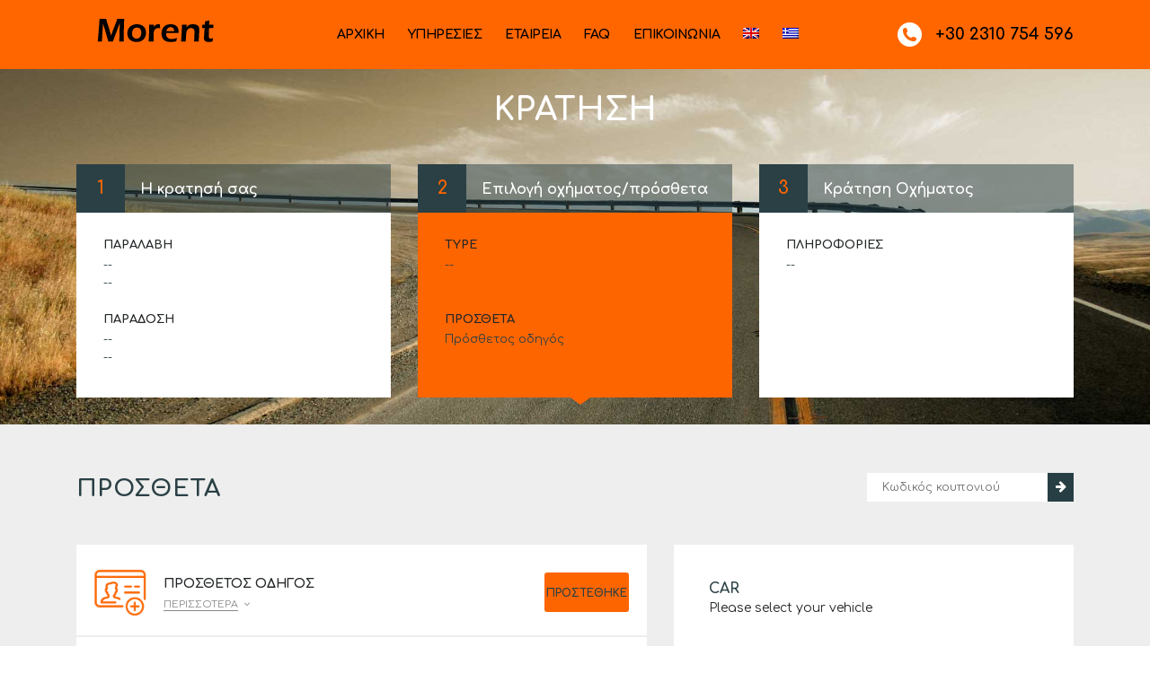

--- FILE ---
content_type: text/html; charset=UTF-8
request_url: https://www.morent.gr/product/suvtrucks/?add-to-cart=203
body_size: 16086
content:
    <!DOCTYPE html>
<html lang="el" class="no-js">
<head>
    <!-- Start cookieyes banner --> <script id="cookieyes" type="text/javascript" src="https://cdn-cookieyes.com/client_data/a75a25aa5ee41c6829b233c5/script.js"></script> <!-- End cookieyes banner -->
    <meta charset="UTF-8">
	<meta name="viewport" content="width=device-width, initial-scale=1">
    <link rel="profile" href="https://gmpg.org/xfn/11">
    <link rel="pingback" href="https://www.morent.gr/xmlrpc.php">
    <script>!function(e,c){e[c]=e[c]+(e[c]&&" ")+"quform-js"}(document.documentElement,"className");</script><meta name='robots' content='index, follow, max-image-preview:large, max-snippet:-1, max-video-preview:-1' />
<link rel="alternate" hreflang="en" href="https://www.morent.gr/en/product/suvtrucks/" />
<link rel="alternate" hreflang="el" href="https://www.morent.gr/product/suvtrucks/" />
<link rel="alternate" hreflang="x-default" href="https://www.morent.gr/product/suvtrucks/" />

	<!-- This site is optimized with the Yoast SEO plugin v23.5 - https://yoast.com/wordpress/plugins/seo/ -->
	<title>Large Ψυγείο Van - Morent</title>
	<link rel="canonical" href="https://www.morent.gr/product/suvtrucks/" />
	<meta property="og:locale" content="el_GR" />
	<meta property="og:type" content="article" />
	<meta property="og:title" content="Large Ψυγείο Van - Morent" />
	<meta property="og:description" content="CD-Radio  Κεντρικό κλείδωμα  Immobilizer    Καλοριφέρ  Ηλεκτρικά παράθυρα  ABS    Τιμόνι πολλαπλών χρήσεων  Ψυκτικό μηχάνημα κατάψυξης-συντήρησης    Προαιρετικό GPS  Δίπλωμα ερασιτεχνικό έως 3500 KG" />
	<meta property="og:url" content="https://www.morent.gr/product/suvtrucks/" />
	<meta property="og:site_name" content="Morent" />
	<meta property="article:modified_time" content="2025-10-21T07:27:53+00:00" />
	<meta property="og:image" content="https://www.morent.gr/wp-content/uploads/2016/01/8.jpg" />
	<meta property="og:image:width" content="600" />
	<meta property="og:image:height" content="312" />
	<meta property="og:image:type" content="image/jpeg" />
	<meta name="twitter:card" content="summary_large_image" />
	<script type="application/ld+json" class="yoast-schema-graph">{"@context":"https://schema.org","@graph":[{"@type":"WebPage","@id":"https://www.morent.gr/product/suvtrucks/","url":"https://www.morent.gr/product/suvtrucks/","name":"Large Ψυγείο Van - Morent","isPartOf":{"@id":"https://www.morent.gr/#website"},"primaryImageOfPage":{"@id":"https://www.morent.gr/product/suvtrucks/#primaryimage"},"image":{"@id":"https://www.morent.gr/product/suvtrucks/#primaryimage"},"thumbnailUrl":"https://www.morent.gr/wp-content/uploads/2016/01/8.jpg","datePublished":"2016-01-10T03:24:29+00:00","dateModified":"2025-10-21T07:27:53+00:00","breadcrumb":{"@id":"https://www.morent.gr/product/suvtrucks/#breadcrumb"},"inLanguage":"el","potentialAction":[{"@type":"ReadAction","target":["https://www.morent.gr/product/suvtrucks/"]}]},{"@type":"ImageObject","inLanguage":"el","@id":"https://www.morent.gr/product/suvtrucks/#primaryimage","url":"https://www.morent.gr/wp-content/uploads/2016/01/8.jpg","contentUrl":"https://www.morent.gr/wp-content/uploads/2016/01/8.jpg","width":600,"height":312},{"@type":"BreadcrumbList","@id":"https://www.morent.gr/product/suvtrucks/#breadcrumb","itemListElement":[{"@type":"ListItem","position":1,"name":"Home","item":"https://www.morent.gr/"},{"@type":"ListItem","position":2,"name":"ΚΡΑΤΗΣΗ1","item":"https://www.morent.gr/reservation/"},{"@type":"ListItem","position":3,"name":"Large Ψυγείο Van"}]},{"@type":"WebSite","@id":"https://www.morent.gr/#website","url":"https://www.morent.gr/","name":"Morent","description":"","potentialAction":[{"@type":"SearchAction","target":{"@type":"EntryPoint","urlTemplate":"https://www.morent.gr/?s={search_term_string}"},"query-input":{"@type":"PropertyValueSpecification","valueRequired":true,"valueName":"search_term_string"}}],"inLanguage":"el"}]}</script>
	<!-- / Yoast SEO plugin. -->


<link rel='dns-prefetch' href='//fonts.googleapis.com' />
<link rel="alternate" type="application/rss+xml" title="Ροή RSS &raquo; Morent" href="https://www.morent.gr/feed/" />
<link rel="alternate" type="application/rss+xml" title="Ροή Σχολίων &raquo; Morent" href="https://www.morent.gr/comments/feed/" />
<script type="text/javascript">
/* <![CDATA[ */
window._wpemojiSettings = {"baseUrl":"https:\/\/s.w.org\/images\/core\/emoji\/15.0.3\/72x72\/","ext":".png","svgUrl":"https:\/\/s.w.org\/images\/core\/emoji\/15.0.3\/svg\/","svgExt":".svg","source":{"concatemoji":"https:\/\/www.morent.gr\/wp-includes\/js\/wp-emoji-release.min.js?ver=ee27a9912247aae17eed01fe601740b2"}};
/*! This file is auto-generated */
!function(i,n){var o,s,e;function c(e){try{var t={supportTests:e,timestamp:(new Date).valueOf()};sessionStorage.setItem(o,JSON.stringify(t))}catch(e){}}function p(e,t,n){e.clearRect(0,0,e.canvas.width,e.canvas.height),e.fillText(t,0,0);var t=new Uint32Array(e.getImageData(0,0,e.canvas.width,e.canvas.height).data),r=(e.clearRect(0,0,e.canvas.width,e.canvas.height),e.fillText(n,0,0),new Uint32Array(e.getImageData(0,0,e.canvas.width,e.canvas.height).data));return t.every(function(e,t){return e===r[t]})}function u(e,t,n){switch(t){case"flag":return n(e,"\ud83c\udff3\ufe0f\u200d\u26a7\ufe0f","\ud83c\udff3\ufe0f\u200b\u26a7\ufe0f")?!1:!n(e,"\ud83c\uddfa\ud83c\uddf3","\ud83c\uddfa\u200b\ud83c\uddf3")&&!n(e,"\ud83c\udff4\udb40\udc67\udb40\udc62\udb40\udc65\udb40\udc6e\udb40\udc67\udb40\udc7f","\ud83c\udff4\u200b\udb40\udc67\u200b\udb40\udc62\u200b\udb40\udc65\u200b\udb40\udc6e\u200b\udb40\udc67\u200b\udb40\udc7f");case"emoji":return!n(e,"\ud83d\udc26\u200d\u2b1b","\ud83d\udc26\u200b\u2b1b")}return!1}function f(e,t,n){var r="undefined"!=typeof WorkerGlobalScope&&self instanceof WorkerGlobalScope?new OffscreenCanvas(300,150):i.createElement("canvas"),a=r.getContext("2d",{willReadFrequently:!0}),o=(a.textBaseline="top",a.font="600 32px Arial",{});return e.forEach(function(e){o[e]=t(a,e,n)}),o}function t(e){var t=i.createElement("script");t.src=e,t.defer=!0,i.head.appendChild(t)}"undefined"!=typeof Promise&&(o="wpEmojiSettingsSupports",s=["flag","emoji"],n.supports={everything:!0,everythingExceptFlag:!0},e=new Promise(function(e){i.addEventListener("DOMContentLoaded",e,{once:!0})}),new Promise(function(t){var n=function(){try{var e=JSON.parse(sessionStorage.getItem(o));if("object"==typeof e&&"number"==typeof e.timestamp&&(new Date).valueOf()<e.timestamp+604800&&"object"==typeof e.supportTests)return e.supportTests}catch(e){}return null}();if(!n){if("undefined"!=typeof Worker&&"undefined"!=typeof OffscreenCanvas&&"undefined"!=typeof URL&&URL.createObjectURL&&"undefined"!=typeof Blob)try{var e="postMessage("+f.toString()+"("+[JSON.stringify(s),u.toString(),p.toString()].join(",")+"));",r=new Blob([e],{type:"text/javascript"}),a=new Worker(URL.createObjectURL(r),{name:"wpTestEmojiSupports"});return void(a.onmessage=function(e){c(n=e.data),a.terminate(),t(n)})}catch(e){}c(n=f(s,u,p))}t(n)}).then(function(e){for(var t in e)n.supports[t]=e[t],n.supports.everything=n.supports.everything&&n.supports[t],"flag"!==t&&(n.supports.everythingExceptFlag=n.supports.everythingExceptFlag&&n.supports[t]);n.supports.everythingExceptFlag=n.supports.everythingExceptFlag&&!n.supports.flag,n.DOMReady=!1,n.readyCallback=function(){n.DOMReady=!0}}).then(function(){return e}).then(function(){var e;n.supports.everything||(n.readyCallback(),(e=n.source||{}).concatemoji?t(e.concatemoji):e.wpemoji&&e.twemoji&&(t(e.twemoji),t(e.wpemoji)))}))}((window,document),window._wpemojiSettings);
/* ]]> */
</script>
<style id='wp-emoji-styles-inline-css' type='text/css'>

	img.wp-smiley, img.emoji {
		display: inline !important;
		border: none !important;
		box-shadow: none !important;
		height: 1em !important;
		width: 1em !important;
		margin: 0 0.07em !important;
		vertical-align: -0.1em !important;
		background: none !important;
		padding: 0 !important;
	}
</style>
<link rel='stylesheet' id='wp-block-library-css' href='https://www.morent.gr/wp-includes/css/dist/block-library/style.min.css?ver=ee27a9912247aae17eed01fe601740b2' type='text/css' media='all' />
<style id='classic-theme-styles-inline-css' type='text/css'>
/*! This file is auto-generated */
.wp-block-button__link{color:#fff;background-color:#32373c;border-radius:9999px;box-shadow:none;text-decoration:none;padding:calc(.667em + 2px) calc(1.333em + 2px);font-size:1.125em}.wp-block-file__button{background:#32373c;color:#fff;text-decoration:none}
</style>
<style id='global-styles-inline-css' type='text/css'>
:root{--wp--preset--aspect-ratio--square: 1;--wp--preset--aspect-ratio--4-3: 4/3;--wp--preset--aspect-ratio--3-4: 3/4;--wp--preset--aspect-ratio--3-2: 3/2;--wp--preset--aspect-ratio--2-3: 2/3;--wp--preset--aspect-ratio--16-9: 16/9;--wp--preset--aspect-ratio--9-16: 9/16;--wp--preset--color--black: #000000;--wp--preset--color--cyan-bluish-gray: #abb8c3;--wp--preset--color--white: #ffffff;--wp--preset--color--pale-pink: #f78da7;--wp--preset--color--vivid-red: #cf2e2e;--wp--preset--color--luminous-vivid-orange: #ff6900;--wp--preset--color--luminous-vivid-amber: #fcb900;--wp--preset--color--light-green-cyan: #7bdcb5;--wp--preset--color--vivid-green-cyan: #00d084;--wp--preset--color--pale-cyan-blue: #8ed1fc;--wp--preset--color--vivid-cyan-blue: #0693e3;--wp--preset--color--vivid-purple: #9b51e0;--wp--preset--gradient--vivid-cyan-blue-to-vivid-purple: linear-gradient(135deg,rgba(6,147,227,1) 0%,rgb(155,81,224) 100%);--wp--preset--gradient--light-green-cyan-to-vivid-green-cyan: linear-gradient(135deg,rgb(122,220,180) 0%,rgb(0,208,130) 100%);--wp--preset--gradient--luminous-vivid-amber-to-luminous-vivid-orange: linear-gradient(135deg,rgba(252,185,0,1) 0%,rgba(255,105,0,1) 100%);--wp--preset--gradient--luminous-vivid-orange-to-vivid-red: linear-gradient(135deg,rgba(255,105,0,1) 0%,rgb(207,46,46) 100%);--wp--preset--gradient--very-light-gray-to-cyan-bluish-gray: linear-gradient(135deg,rgb(238,238,238) 0%,rgb(169,184,195) 100%);--wp--preset--gradient--cool-to-warm-spectrum: linear-gradient(135deg,rgb(74,234,220) 0%,rgb(151,120,209) 20%,rgb(207,42,186) 40%,rgb(238,44,130) 60%,rgb(251,105,98) 80%,rgb(254,248,76) 100%);--wp--preset--gradient--blush-light-purple: linear-gradient(135deg,rgb(255,206,236) 0%,rgb(152,150,240) 100%);--wp--preset--gradient--blush-bordeaux: linear-gradient(135deg,rgb(254,205,165) 0%,rgb(254,45,45) 50%,rgb(107,0,62) 100%);--wp--preset--gradient--luminous-dusk: linear-gradient(135deg,rgb(255,203,112) 0%,rgb(199,81,192) 50%,rgb(65,88,208) 100%);--wp--preset--gradient--pale-ocean: linear-gradient(135deg,rgb(255,245,203) 0%,rgb(182,227,212) 50%,rgb(51,167,181) 100%);--wp--preset--gradient--electric-grass: linear-gradient(135deg,rgb(202,248,128) 0%,rgb(113,206,126) 100%);--wp--preset--gradient--midnight: linear-gradient(135deg,rgb(2,3,129) 0%,rgb(40,116,252) 100%);--wp--preset--font-size--small: 13px;--wp--preset--font-size--medium: 20px;--wp--preset--font-size--large: 36px;--wp--preset--font-size--x-large: 42px;--wp--preset--font-family--inter: "Inter", sans-serif;--wp--preset--font-family--cardo: Cardo;--wp--preset--spacing--20: 0.44rem;--wp--preset--spacing--30: 0.67rem;--wp--preset--spacing--40: 1rem;--wp--preset--spacing--50: 1.5rem;--wp--preset--spacing--60: 2.25rem;--wp--preset--spacing--70: 3.38rem;--wp--preset--spacing--80: 5.06rem;--wp--preset--shadow--natural: 6px 6px 9px rgba(0, 0, 0, 0.2);--wp--preset--shadow--deep: 12px 12px 50px rgba(0, 0, 0, 0.4);--wp--preset--shadow--sharp: 6px 6px 0px rgba(0, 0, 0, 0.2);--wp--preset--shadow--outlined: 6px 6px 0px -3px rgba(255, 255, 255, 1), 6px 6px rgba(0, 0, 0, 1);--wp--preset--shadow--crisp: 6px 6px 0px rgba(0, 0, 0, 1);}:where(.is-layout-flex){gap: 0.5em;}:where(.is-layout-grid){gap: 0.5em;}body .is-layout-flex{display: flex;}.is-layout-flex{flex-wrap: wrap;align-items: center;}.is-layout-flex > :is(*, div){margin: 0;}body .is-layout-grid{display: grid;}.is-layout-grid > :is(*, div){margin: 0;}:where(.wp-block-columns.is-layout-flex){gap: 2em;}:where(.wp-block-columns.is-layout-grid){gap: 2em;}:where(.wp-block-post-template.is-layout-flex){gap: 1.25em;}:where(.wp-block-post-template.is-layout-grid){gap: 1.25em;}.has-black-color{color: var(--wp--preset--color--black) !important;}.has-cyan-bluish-gray-color{color: var(--wp--preset--color--cyan-bluish-gray) !important;}.has-white-color{color: var(--wp--preset--color--white) !important;}.has-pale-pink-color{color: var(--wp--preset--color--pale-pink) !important;}.has-vivid-red-color{color: var(--wp--preset--color--vivid-red) !important;}.has-luminous-vivid-orange-color{color: var(--wp--preset--color--luminous-vivid-orange) !important;}.has-luminous-vivid-amber-color{color: var(--wp--preset--color--luminous-vivid-amber) !important;}.has-light-green-cyan-color{color: var(--wp--preset--color--light-green-cyan) !important;}.has-vivid-green-cyan-color{color: var(--wp--preset--color--vivid-green-cyan) !important;}.has-pale-cyan-blue-color{color: var(--wp--preset--color--pale-cyan-blue) !important;}.has-vivid-cyan-blue-color{color: var(--wp--preset--color--vivid-cyan-blue) !important;}.has-vivid-purple-color{color: var(--wp--preset--color--vivid-purple) !important;}.has-black-background-color{background-color: var(--wp--preset--color--black) !important;}.has-cyan-bluish-gray-background-color{background-color: var(--wp--preset--color--cyan-bluish-gray) !important;}.has-white-background-color{background-color: var(--wp--preset--color--white) !important;}.has-pale-pink-background-color{background-color: var(--wp--preset--color--pale-pink) !important;}.has-vivid-red-background-color{background-color: var(--wp--preset--color--vivid-red) !important;}.has-luminous-vivid-orange-background-color{background-color: var(--wp--preset--color--luminous-vivid-orange) !important;}.has-luminous-vivid-amber-background-color{background-color: var(--wp--preset--color--luminous-vivid-amber) !important;}.has-light-green-cyan-background-color{background-color: var(--wp--preset--color--light-green-cyan) !important;}.has-vivid-green-cyan-background-color{background-color: var(--wp--preset--color--vivid-green-cyan) !important;}.has-pale-cyan-blue-background-color{background-color: var(--wp--preset--color--pale-cyan-blue) !important;}.has-vivid-cyan-blue-background-color{background-color: var(--wp--preset--color--vivid-cyan-blue) !important;}.has-vivid-purple-background-color{background-color: var(--wp--preset--color--vivid-purple) !important;}.has-black-border-color{border-color: var(--wp--preset--color--black) !important;}.has-cyan-bluish-gray-border-color{border-color: var(--wp--preset--color--cyan-bluish-gray) !important;}.has-white-border-color{border-color: var(--wp--preset--color--white) !important;}.has-pale-pink-border-color{border-color: var(--wp--preset--color--pale-pink) !important;}.has-vivid-red-border-color{border-color: var(--wp--preset--color--vivid-red) !important;}.has-luminous-vivid-orange-border-color{border-color: var(--wp--preset--color--luminous-vivid-orange) !important;}.has-luminous-vivid-amber-border-color{border-color: var(--wp--preset--color--luminous-vivid-amber) !important;}.has-light-green-cyan-border-color{border-color: var(--wp--preset--color--light-green-cyan) !important;}.has-vivid-green-cyan-border-color{border-color: var(--wp--preset--color--vivid-green-cyan) !important;}.has-pale-cyan-blue-border-color{border-color: var(--wp--preset--color--pale-cyan-blue) !important;}.has-vivid-cyan-blue-border-color{border-color: var(--wp--preset--color--vivid-cyan-blue) !important;}.has-vivid-purple-border-color{border-color: var(--wp--preset--color--vivid-purple) !important;}.has-vivid-cyan-blue-to-vivid-purple-gradient-background{background: var(--wp--preset--gradient--vivid-cyan-blue-to-vivid-purple) !important;}.has-light-green-cyan-to-vivid-green-cyan-gradient-background{background: var(--wp--preset--gradient--light-green-cyan-to-vivid-green-cyan) !important;}.has-luminous-vivid-amber-to-luminous-vivid-orange-gradient-background{background: var(--wp--preset--gradient--luminous-vivid-amber-to-luminous-vivid-orange) !important;}.has-luminous-vivid-orange-to-vivid-red-gradient-background{background: var(--wp--preset--gradient--luminous-vivid-orange-to-vivid-red) !important;}.has-very-light-gray-to-cyan-bluish-gray-gradient-background{background: var(--wp--preset--gradient--very-light-gray-to-cyan-bluish-gray) !important;}.has-cool-to-warm-spectrum-gradient-background{background: var(--wp--preset--gradient--cool-to-warm-spectrum) !important;}.has-blush-light-purple-gradient-background{background: var(--wp--preset--gradient--blush-light-purple) !important;}.has-blush-bordeaux-gradient-background{background: var(--wp--preset--gradient--blush-bordeaux) !important;}.has-luminous-dusk-gradient-background{background: var(--wp--preset--gradient--luminous-dusk) !important;}.has-pale-ocean-gradient-background{background: var(--wp--preset--gradient--pale-ocean) !important;}.has-electric-grass-gradient-background{background: var(--wp--preset--gradient--electric-grass) !important;}.has-midnight-gradient-background{background: var(--wp--preset--gradient--midnight) !important;}.has-small-font-size{font-size: var(--wp--preset--font-size--small) !important;}.has-medium-font-size{font-size: var(--wp--preset--font-size--medium) !important;}.has-large-font-size{font-size: var(--wp--preset--font-size--large) !important;}.has-x-large-font-size{font-size: var(--wp--preset--font-size--x-large) !important;}
:where(.wp-block-post-template.is-layout-flex){gap: 1.25em;}:where(.wp-block-post-template.is-layout-grid){gap: 1.25em;}
:where(.wp-block-columns.is-layout-flex){gap: 2em;}:where(.wp-block-columns.is-layout-grid){gap: 2em;}
:root :where(.wp-block-pullquote){font-size: 1.5em;line-height: 1.6;}
</style>
<link rel='stylesheet' id='font-awesome-css' href='https://www.morent.gr/wp-content/plugins/111111stm_vehicles_listing/assets/css/font-awesome.min.css?ver=ee27a9912247aae17eed01fe601740b2' type='text/css' media='all' />
<link rel='stylesheet' id='owl.carousel-css' href='https://www.morent.gr/wp-content/plugins/111111stm_vehicles_listing/assets/css/frontend/owl.carousel.css?ver=ee27a9912247aae17eed01fe601740b2' type='text/css' media='all' />
<link rel='stylesheet' id='bootstrap-grid-css' href='https://www.morent.gr/wp-content/plugins/111111stm_vehicles_listing/assets/css/frontend/grid.css?ver=ee27a9912247aae17eed01fe601740b2' type='text/css' media='all' />
<link rel='stylesheet' id='light-gallery-css' href='https://www.morent.gr/wp-content/plugins/111111stm_vehicles_listing/assets/css/frontend/lightgallery.min.css?ver=ee27a9912247aae17eed01fe601740b2' type='text/css' media='all' />
<link rel='stylesheet' id='stm-stm-icon-css' href='https://www.morent.gr/wp-content/uploads/stm_fonts/stm-icon/stm-icon.css?ver=1.1' type='text/css' media='all' />
<link rel='stylesheet' id='photoswipe-css' href='https://www.morent.gr/wp-content/plugins/woocommerce/assets/css/photoswipe/photoswipe.min.css?ver=9.3.3' type='text/css' media='all' />
<link rel='stylesheet' id='photoswipe-default-skin-css' href='https://www.morent.gr/wp-content/plugins/woocommerce/assets/css/photoswipe/default-skin/default-skin.min.css?ver=9.3.3' type='text/css' media='all' />
<style id='woocommerce-inline-inline-css' type='text/css'>
.woocommerce form .form-row .required { visibility: visible; }
</style>
<link rel='stylesheet' id='wpml-menu-item-0-css' href='https://www.morent.gr/wp-content/plugins/sitepress-multilingual-cms/templates/language-switchers/menu-item/style.min.css?ver=1' type='text/css' media='all' />
<link rel='stylesheet' id='qtip-css' href='https://www.morent.gr/wp-content/plugins/quform/css/jquery.qtip.min.css?ver=3.0.4' type='text/css' media='all' />
<link rel='stylesheet' id='fancybox2-css' href='https://www.morent.gr/wp-content/plugins/quform/css/jquery.fancybox.min.css?ver=2.1.9' type='text/css' media='all' />
<link rel='stylesheet' id='quform-css' href='https://www.morent.gr/wp-content/plugins/quform/css/styles.min.css?ver=2.21.0' type='text/css' media='all' />
<link rel='stylesheet' id='quform-custom-css' href='https://www.morent.gr/wp-content/plugins/quform/cache/custom.css?ver=1748010782' type='text/css' media='all' />
<link rel='stylesheet' id='cms-navigation-style-base-css' href='https://www.morent.gr/wp-content/plugins/wpml-cms-nav/res/css/cms-navigation-base.css?ver=1.5.5' type='text/css' media='screen' />
<link rel='stylesheet' id='cms-navigation-style-css' href='https://www.morent.gr/wp-content/plugins/wpml-cms-nav/res/css/cms-navigation.css?ver=1.5.5' type='text/css' media='screen' />
<link rel='stylesheet' id='stm-boostrap-css' href='https://www.morent.gr/wp-content/themes/motors/assets/css/bootstrap.min.css?ver=4.2' type='text/css' media='all' />
<link rel='stylesheet' id='stm-theme-font-awesome-css' href='https://www.morent.gr/wp-content/themes/motors/assets/css/font-awesome.min.css?ver=4.2' type='text/css' media='all' />
<link rel='stylesheet' id='stm-select2-css' href='https://www.morent.gr/wp-content/themes/motors/assets/css/select2.min.css?ver=4.2' type='text/css' media='all' />
<link rel='stylesheet' id='fancybox-css' href='https://www.morent.gr/wp-content/themes/motors/assets/css/jquery.fancybox.css?ver=ee27a9912247aae17eed01fe601740b2' type='text/css' media='all' />
<link rel='stylesheet' id='stm-jquery-ui-css-css' href='https://www.morent.gr/wp-content/themes/motors/assets/css/jquery-ui.css?ver=4.2' type='text/css' media='all' />
<link rel='stylesheet' id='stm-theme-service-icons-css' href='https://www.morent.gr/wp-content/themes/motors/assets/css/service-icons.css?ver=4.2' type='text/css' media='all' />
<link rel='stylesheet' id='stm-theme-boat-icons-css' href='https://www.morent.gr/wp-content/themes/motors/assets/css/boat-icons.css?ver=4.2' type='text/css' media='all' />
<link rel='stylesheet' id='stm-theme-moto-icons-css' href='https://www.morent.gr/wp-content/themes/motors/assets/css/motorcycle/icons.css?ver=4.2' type='text/css' media='all' />
<link rel='stylesheet' id='stm-theme-rental-icons-css' href='https://www.morent.gr/wp-content/themes/motors/assets/css/rental/icons.css?ver=4.2' type='text/css' media='all' />
<link rel='stylesheet' id='stm-theme-magazine-icons-css' href='https://www.morent.gr/wp-content/themes/motors/assets/css/magazine/magazine-icon-style.css?ver=4.2' type='text/css' media='all' />
<link rel='stylesheet' id='stm-theme-style-sass-css' href='https://www.morent.gr/wp-content/themes/motors/assets/css/app.css?ver=4.2' type='text/css' media='all' />
<link rel='stylesheet' id='stm-theme-style-rental-css' href='https://www.morent.gr/wp-content/themes/motors/assets/css/rental/app.css?ver=4.2' type='text/css' media='all' />
<link rel='stylesheet' id='stm-theme-frontend-customizer-css' href='https://www.morent.gr/wp-content/themes/motors/assets/css/frontend_customizer.css?ver=4.2' type='text/css' media='all' />
<link rel='stylesheet' id='stm-theme-style-animation-css' href='https://www.morent.gr/wp-content/themes/motors/assets/css/animation.css?ver=4.2' type='text/css' media='all' />
<link rel='stylesheet' id='stm-theme-style-css' href='https://www.morent.gr/wp-content/themes/motors/style.css?ver=4.2' type='text/css' media='all' />
<style id='stm-theme-style-inline-css' type='text/css'>
.stm-template-car_rental .header-listing .listing-menu > li > a { color: #4a4a4a; } .stm-template-car_rental .stm_rent_car_form_wrapper.style_2 .stm_rent_car_form .stm_rent_form_fields { border: 2px solid #fd6500; } .stm-template-car_rental .header-listing .listing-menu > li > a { color: #ffffff; background: transparent; } .stm-template-car_rental .stm_rent_accept_wrapper .stm_rent_accept { border: 3px solid #ff6600; background-color: #ff6600; } .stm-template-car_rental .stm_products_grid_class .stm_product_grid_single .inner .stm_top .stm_left .price > mark { color: black !important; } .page-template .price { color: black !important; } .stm-template-car_rental .stm_rent_car_form_wrapper button[type="submit"] { font-size: 11px; } .stm-template-car_rental .stm_products_grid_class .stm_product_grid_single .inner .stm_top .stm_left .price .amount { font-size: 19px; color: black; } .stm-template-car_rental .xdsoft_stm_datetimepicker .xdsoft_timepicker .xdsoft_time_box .xdsoft_time:hover, .stm-template-car_rental .xdsoft_stm_datetimepicker .xdsoft_timepicker .xdsoft_time_box .xdsoft_time.xdsoft_current { background-color: #ff6600 !important; } .stm-template-car_rental .xdsoft_stm_datetimepicker .xdsoft_datepicker .xdsoft_month span { color: #ff6600; } .stm-template-car_rental .xdsoft_stm_datetimepicker .xdsoft_calendar td:hover, .stm-template-car_rental .xdsoft_stm_datetimepicker .xdsoft_calendar td.xdsoft_current { font-weight: 700; background-color: #ff6600 !important; } .stm-template-car_rental .stm_rent_car_form_wrapper.style_2 .stm_rent_car_form button[type="submit"] { border: 2px solid #fd6500; background-color: #fd6500; } .stm-template-car_rental .stm_rental_options_archive .stm_rental_option .stm_rental_option_content .meta .stm-add-to-cart a:hover { border-color: #ff6600; background-color: #ff6600; } .stm-fullwidth-with-parallax-bg { background-image: url(https://www.morent.gr/wp-content/uploads/2018/04/BACKMORENT.jpg) !IMPORTANT; } .stm-template-car_rental .stm_rental_options_archive .stm_rental_option .stm_rental_option_content .meta .stm-add-to-cart.added a { background-color: #fd6500; } .stm-template-car_rental .stm_rental_options_archive .stm_rental_option .stm_rental_option_content .meta .stm-add-to-cart a { border: 2px solid #fd6500; } .stm-template-car_rental .stm_single_class_car.current_car { border-color: #fd6500; } .stm-template-car_rental .stm-fullwidth-with-parallax-bg .container .row > div .stm_nav_wizard_step .top .number span { font-size: 20px; font-weight: 700; color: #fd6500; } .stm-template-car_rental .stm_products_grid_class .stm_product_grid_single .inner .stm_top .stm_left .price { background-color: #ff6600; } .stm-template-car_rental .stm_single_class_car .lists-inline > ul li:before { color: #ff6600; } .stm-template-car_rental .stm_products_grid_class .stm_product_grid_single .inner:before { background-color: #ff6600; } .stm-template-car_rental .stm_products_grid_class .stm_product_grid_single .inner .stm_top .stm_left .price > mark { background-color: #ff6600; } .stm-template-car_rental .header-listing .listing-menu > li.current-menu-item a { color: black !important; } .stm-template-car_rental .stm_text_baloon .stm-rental-baloon_tail { color: #ff6600 !important; } .stm-template-car_rental .stm_products_grid_class .stm_product_grid_single .inner .stm_top .stm_right .single_info i { color: #ff6600; } .stm-template-car_rental .stm_rent_car_form_wrapper .stm_rent_car_form { display: inline-block; width: 354px; max-width: 100%; padding: 35px 30px 32px; background-color: #ff6600; text-align: left; } .select2-container--default .select2-selection--single .select2-selection__rendered { font-size: 12px; } .stm-template-car_rental .header-listing .listing-menu > li { margin-right: 22px; } .stm-template-car_rental .stm_single_class_car .stm_rent_prices .stm_rent_price:last-child .pay a { background-color: #ff6600; } .stm-template-car_rental .stm-fullwidth-with-parallax-bg .container .row > div .stm_nav_wizard_step .inner.passed .top .number { background-color: #ff6600; } .stm-template-car_rental .header-listing .listing-menu > li > a { color: black; } .stm-template-car_rental .stm_single_class_car .stm_rent_prices .stm_rent_price .pay a { border: 0px solid #f0c540; } .stm-template-car_rental .stm_single_class_car .infos .single_info i { color: #fd6500; } .stm-template-car_rental .stm_text_baloon { margin-bottom: 55px !important; background-color: #ff6600; } .stm-template-car_rental .stm-fullwidth-with-parallax-bg .container .row > div .stm_nav_wizard_step .inner.current .content { background-color: #fd6500; } .stm-template-car_rental .stm-fullwidth-with-parallax-bg .container .row > div .stm_nav_wizard_step .inner.current .content:after { border-top: 8px solid #fd6500; } .stm-template-car_rental .stm_rent_car_form_wrapper .stm_pickup_location .select2-container--default .select2-selection--single .select2-selection__rendered { padding-left: 23px; } .stm-template-car_rental .stm_custom_rental_checkout .woocommerce-checkout-review-order .stm_rental_payment_methods .woocommerce-checkout-payment .place-order .button { color: #ffffff !important;} .stm-template-car_rental .stm-call-to-action .call-to-action-right .call-to-action-meta .content, .stm-template-car_dealer_two .stm-call-to-action .call-to-action-right .call-to-action-meta .content { color: #ffffff; } .footer_widgets_wrapper .widget-title h6 { color: #ff6601; } .stm-template-car_rental .stm_products_grid_class .stm_product_grid_single .inner .stm_top .stm_right { float: right; width: 39%; } .stm-template-car_rental .stm-fullwidth-with-parallax-bg { padding: 20px 0 0; } .stm-template-car_rental #header { min-height: 70px; } .stm-template-car_rental .stm_locations_description { display: none; } .stm-template-car_rental .header-listing { min-height: 96px; padding: 4px 0 13px;} .stm-template-car_rental .header-listing { min-height: 50px; } .stm-template-car_rental .stm_rental_button i { position: relative; top: 6px; margin-right: 10px; font-size: 27px; color: #ffffff; } .stm-template-car_rental .xdsoft_stm_datetimepicker .xdsoft_calendar td > div { color: black !important; } .xdsoft_time xdsoft_current { color: #000000 !important; } .form-group form-checker span { color: black !important; } .stm-template-car_rental .stm-rent-lOffer-account-unit .stm-user-mobile-info-wrapper h4, .stm-template-car_rental .stm-rent-lOffer-account-unit .stm-user-mobile-info-wrapper .form-checker span { color: #000; font-size: 12px; } .xdsoft_time xdsoft_current a { color: #000000 !important; } li.menu-item.menu-item-type-post_type.menu-item-object-page a { color: black !important; } .xdsoft_time xdsoft_current div { color: #000000 !important; } a.stm_label { color: black; } .stm_form_title { color: #fff !important; } #footer-copyright .copyright-text { font-size: 13px; color: #fff !important; } .xdsoft_stm_datetimepicker .xdsoft_label > .xdsoft_select > div > .xdsoft_option.xdsoft_current { background: #33AAFF; box-shadow: #178fe5 0 1px 3px 0 inset; color: #000; font-weight: 700; } .stm-template-car_rental .stm_rent_car_form_wrapper .stm_rent_car_form h4 { color: black !important; } .stm-template-car_rental .xdsoft_stm_datetimepicker .xdsoft_calendar td { font-size: 14px; color: #000000 !important; } .xdsoft_current { COLOR:BLACK;} .stm-template-car_rental .header-listing .listing-menu > li { COLOR: BLACK; } .stm-template-car_rental .stm_date_time_input ::placeholder { color: black !important; } .stm-template-car_rental .stm_date_time_input input { color: black !important; } .stm-date-timepicker-start{ color: #000000 !important; } .stm-template-car_rental .xdsoft_stm_datetimepicker .xdsoft_mounthpicker { background-color: black; } .stm-template-car_rental .xdsoft_stm_datetimepicker .xdsoft_calendar th { background-color: #000000; color: white !important; } .stm-template-car_rental .xdsoft_stm_datetimepicker .xdsoft_calendar th { background-color: #000000; } .stm-template-car_rental .xdsoft_stm_datetimepicker .xdsoft_timepicker .xdsoft_time_box .xdsoft_time { color: #000000; } .stm-template-car_rental .xdsoft_stm_datetimepicker .xdsoft_datepicker .xdsoft_month span { color: white; } .stm-template-car_rental .stm_products_grid_class .stm_product_grid_single .inner .stm_top .stm_left .price { color: black; } .stm-template-car_rental .xdsoft_stm_datetimepicker .xdsoft_datepicker .xdsoft_month span { color: white !imoprtant; } .xdsoft_option { color: black; } .xdsoft_label xdsoft_month span { color: white; } .form-modal-label { color: black; } .search-title { color: black; } xdsoft_option xdsoft_current { color: black; } .stm-template-car_rental .header-listing .listing-menu { margin-bottom: 0px; margin-top: 27px !important; } .stm-template-car_rental .header-listing .listing-menu > li > a:hover{ color: #ffffff; } .stm-template-car_rental .stm_rental_button { position: relative; top: 15px; color: black } #top-bar .top-bar-wrapper { padding: 4px 0 9px; } .stm-template-car_rental .stm-rent-lOffer-account-main { background-color: #f60; color: #23393d; width: 23px; height: 22px; line-height: 22px; } .woocommerce-MyAccount-navigation-link--downloads {display:none !important;} .stm-template-car_rental.woocommerce-account .woocommerce-MyAccount-navigation ul li a { padding: 18px 4px 14px 6px; } .stm-template-car_rental.woocommerce-account .woocommerce-MyAccount-navigation ul li.woocommerce-MyAccount-navigation-link--orders a:before { left: 14px; } .stm-template-car_rental.woocommerce-account .woocommerce-MyAccount-navigation ul li.woocommerce-MyAccount-navigation-link--dashboard a:before { left: 11px; } .stm-template-car_rental .stm_rent_car_form_wrapper .stm_rent_car_form h4 { color: white; } .stm-template-car_rental .stm_rent_car_form_wrapper label { color: #000000; } #top-bar, #top-bar a { font-family: "Comfortaa"; color: #ffffff; font-size: 11px; } .stm-template-car_rental .stm_products_grid_class .stm_product_grid_single .inner .stm_top .stm_left .price { font-size: 10px; } .stm-template-car_rental .stm_products_grid_class .stm_product_grid_single .inner .stm_top .stm_left .price .amount { font-size: 19px; } .stm-template-car_rental .stm_products_grid_class .stm_product_grid_single .inner .stm_top .stm_right .single_info { color: #000000; } .stm-template-car_rental .stm-call-to-action .call-to-action-content .content span, .stm-template-car_dealer_two .stm-call-to-action .call-to-action-content .content span { color: #ffffff; } @media (max-width: 1025px){ .listing-right-actions .stm-menu-trigger span { display: block; width: 28px; height: 4px; margin-bottom: 7px; border-radius: 2px; background: rgb(255, 102, 0) !important; }} .total.heading-font { display: none; } .stm_rent_price .period { display: none; } .product-template-default .stm-rent-total.heading-font { display: none; } .product-template-default span.woocommerce-Price-amount.amount { display: none; } .product-template-default tfoot.heading-font { display: none; } .stm_nav_wizard_step_3 .second { display: none; } .product-template-default .heading-font tr td:nth-child(2), .heading-font tr td:nth-child(3) { display: none !important; } span.woocommerce-Price-amount.amount { display: none; } .page-template-default .stm-rent-total.heading-font { display: none; } .stm-template-car_rental .stm_rent_table table td:nth-child(2) { width: 100px; display: none; text-align: right; } ul.payment_methods.methods { display: none; } .stm-template-car_rental .stm_rent_table table tfoot td { display: none; } .price { display: none !important; } .post-type-archive .stm-fullwidth-with-parallax-bg { DISPLAY: NONE; } .stm-rent-lOffer-account-unit { display: none !important; } @media (max-width: 1025px) { .listing-right-actions .stm-menu-trigger span { background: rgb(0 0 0) !important; } } @media (max-width: 1025px) { .stm-opened-menu-listing.opened { right: 0; background: #f8610e !important; } }

				.stm_motorcycle-header {
					background-color: #ff6600;
				}
			
				#wrapper {
					background-color: #eeeeee !important;
				}
				.stm-single-car-page:before,
				.stm-simple-parallax .stm-simple-parallax-gradient:before {
					background: -moz-linear-gradient(left, rgba(238,238,238,1) 0%, rgba(238,238,238,0) 100%);
					background: -webkit-linear-gradient(left, rgba(238,238,238,1) 0%,rgba(238,238,238,0) 100%);
					background: linear-gradient(to right, rgba(238,238,238,1) 0%,rgba(238,238,238,0) 100%);
					filter: progid:DXImageTransform.Microsoft.gradient( startColorstr='#0e1315', endColorstr='#000e1315',GradientType=1 ); /* IE6-9 */
				}
				.stm-single-car-page:after,
				.stm-simple-parallax .stm-simple-parallax-gradient:after {
					background: -moz-linear-gradient(left, rgba(238,238,238,0) 0%, rgba(238,238,238,1) 99%, rgba(238,238,238,1) 100%);
					background: -webkit-linear-gradient(left, rgba(238,238,238,0) 0%,rgba(238,238,238,1) 99%,rgba(238,238,238,1) 100%);
					background: linear-gradient(to right, rgba(238,238,238,0) 0%,rgba(238,238,238,1) 99%,rgba(238,238,238,1) 100%);
					filter: progid:DXImageTransform.Microsoft.gradient( startColorstr='#000e1315', endColorstr='#0e1315',GradientType=1 );
				}
			

				.stm_motorcycle-header {
					background-color: #ff6600;
				}
			
				#wrapper {
					background-color: #eeeeee !important;
				}
				.stm-single-car-page:before,
				.stm-simple-parallax .stm-simple-parallax-gradient:before {
					background: -moz-linear-gradient(left, rgba(238,238,238,1) 0%, rgba(238,238,238,0) 100%);
					background: -webkit-linear-gradient(left, rgba(238,238,238,1) 0%,rgba(238,238,238,0) 100%);
					background: linear-gradient(to right, rgba(238,238,238,1) 0%,rgba(238,238,238,0) 100%);
					filter: progid:DXImageTransform.Microsoft.gradient( startColorstr='#0e1315', endColorstr='#000e1315',GradientType=1 ); /* IE6-9 */
				}
				.stm-single-car-page:after,
				.stm-simple-parallax .stm-simple-parallax-gradient:after {
					background: -moz-linear-gradient(left, rgba(238,238,238,0) 0%, rgba(238,238,238,1) 99%, rgba(238,238,238,1) 100%);
					background: -webkit-linear-gradient(left, rgba(238,238,238,0) 0%,rgba(238,238,238,1) 99%,rgba(238,238,238,1) 100%);
					background: linear-gradient(to right, rgba(238,238,238,0) 0%,rgba(238,238,238,1) 99%,rgba(238,238,238,1) 100%);
					filter: progid:DXImageTransform.Microsoft.gradient( startColorstr='#000e1315', endColorstr='#0e1315',GradientType=1 );
				}
			
</style>
<link rel='stylesheet' id='stmselect2-css' href='https://www.morent.gr/wp-content/plugins/stm-motors-car-rental/assets/css/select2.min.css?ver=1.8.5' type='text/css' media='all' />
<link rel='stylesheet' id='app-select2-css' href='https://www.morent.gr/wp-content/plugins/stm-motors-car-rental/assets/css/app-select2.css?ver=1.8.5' type='text/css' media='all' />
<link rel='stylesheet' id='owl-carousel-css' href='https://www.morent.gr/wp-content/plugins/stm-motors-car-rental/assets/css/owl.carousel.min.css?ver=1.8.5' type='text/css' media='all' />
<link rel='stylesheet' id='daterangepicker-css' href='https://www.morent.gr/wp-content/plugins/stm-motors-car-rental/assets/css/daterangepicker.css?ver=1.8.5' type='text/css' media='all' />
<link rel='stylesheet' id='stm-daterangepicker-css' href='https://www.morent.gr/wp-content/plugins/stm-motors-car-rental/assets/css/stm-custom-daterangepicker-style.css?ver=1.8.5' type='text/css' media='all' />
<link rel='stylesheet' id='stm-car-rental-icons-css' href='https://www.morent.gr/wp-content/plugins/stm-motors-car-rental/assets/css/style.css?ver=1.8.5' type='text/css' media='all' />
<link rel='stylesheet' id='bsf-Defaults-css' href='https://www.morent.gr/wp-content/uploads/smile_fonts/Defaults/Defaults.css?ver=3.19.22' type='text/css' media='all' />
<link rel='stylesheet' id='stm-google-fonts-css' href='//fonts.googleapis.com/css?family=Comfortaa%3Aregular%2C700%2C300&#038;ver=4.2' type='text/css' media='all' />
<script type="text/javascript" src="https://www.morent.gr/wp-includes/js/jquery/jquery.min.js?ver=3.7.1" id="jquery-core-js"></script>
<script type="text/javascript" src="https://www.morent.gr/wp-includes/js/jquery/jquery-migrate.min.js?ver=3.4.1" id="jquery-migrate-js"></script>
<script type="text/javascript" src="https://www.morent.gr/wp-content/plugins/woocommerce/assets/js/jquery-blockui/jquery.blockUI.min.js?ver=2.7.0-wc.9.3.3" id="jquery-blockui-js" data-wp-strategy="defer"></script>
<script type="text/javascript" id="wc-add-to-cart-js-extra">
/* <![CDATA[ */
var wc_add_to_cart_params = {"ajax_url":"\/wp-admin\/admin-ajax.php","wc_ajax_url":"\/?wc-ajax=%%endpoint%%","i18n_view_cart":"\u039a\u03b1\u03bb\u03ac\u03b8\u03b9","cart_url":"https:\/\/www.morent.gr\/cart-2\/","is_cart":"","cart_redirect_after_add":"no"};
/* ]]> */
</script>
<script type="text/javascript" src="https://www.morent.gr/wp-content/plugins/woocommerce/assets/js/frontend/add-to-cart.min.js?ver=9.3.3" id="wc-add-to-cart-js" data-wp-strategy="defer"></script>
<script type="text/javascript" src="https://www.morent.gr/wp-content/plugins/woocommerce/assets/js/zoom/jquery.zoom.min.js?ver=1.7.21-wc.9.3.3" id="zoom-js" defer="defer" data-wp-strategy="defer"></script>
<script type="text/javascript" src="https://www.morent.gr/wp-content/plugins/woocommerce/assets/js/flexslider/jquery.flexslider.min.js?ver=2.7.2-wc.9.3.3" id="flexslider-js" defer="defer" data-wp-strategy="defer"></script>
<script type="text/javascript" src="https://www.morent.gr/wp-content/plugins/woocommerce/assets/js/photoswipe/photoswipe.min.js?ver=4.1.1-wc.9.3.3" id="photoswipe-js" defer="defer" data-wp-strategy="defer"></script>
<script type="text/javascript" src="https://www.morent.gr/wp-content/plugins/woocommerce/assets/js/photoswipe/photoswipe-ui-default.min.js?ver=4.1.1-wc.9.3.3" id="photoswipe-ui-default-js" defer="defer" data-wp-strategy="defer"></script>
<script type="text/javascript" id="wc-single-product-js-extra">
/* <![CDATA[ */
var wc_single_product_params = {"i18n_required_rating_text":"\u03a0\u03b1\u03c1\u03b1\u03ba\u03b1\u03bb\u03bf\u03cd\u03bc\u03b5, \u03b5\u03c0\u03b9\u03bb\u03ad\u03be\u03c4\u03b5 \u03bc\u03af\u03b1 \u03b2\u03b1\u03b8\u03bc\u03bf\u03bb\u03bf\u03b3\u03af\u03b1","review_rating_required":"yes","flexslider":{"rtl":false,"animation":"slide","smoothHeight":true,"directionNav":false,"controlNav":"thumbnails","slideshow":false,"animationSpeed":500,"animationLoop":false,"allowOneSlide":false},"zoom_enabled":"1","zoom_options":[],"photoswipe_enabled":"1","photoswipe_options":{"shareEl":false,"closeOnScroll":false,"history":false,"hideAnimationDuration":0,"showAnimationDuration":0},"flexslider_enabled":"1"};
/* ]]> */
</script>
<script type="text/javascript" src="https://www.morent.gr/wp-content/plugins/woocommerce/assets/js/frontend/single-product.min.js?ver=9.3.3" id="wc-single-product-js" defer="defer" data-wp-strategy="defer"></script>
<script type="text/javascript" src="https://www.morent.gr/wp-content/plugins/woocommerce/assets/js/js-cookie/js.cookie.min.js?ver=2.1.4-wc.9.3.3" id="js-cookie-js" defer="defer" data-wp-strategy="defer"></script>
<script type="text/javascript" id="woocommerce-js-extra">
/* <![CDATA[ */
var woocommerce_params = {"ajax_url":"\/wp-admin\/admin-ajax.php","wc_ajax_url":"\/?wc-ajax=%%endpoint%%"};
/* ]]> */
</script>
<script type="text/javascript" src="https://www.morent.gr/wp-content/plugins/woocommerce/assets/js/frontend/woocommerce.min.js?ver=9.3.3" id="woocommerce-js" defer="defer" data-wp-strategy="defer"></script>
<script type="text/javascript" src="https://www.morent.gr/wp-content/plugins/js_composer/assets/js/vendors/woocommerce-add-to-cart.js?ver=7.9" id="vc_woocommerce-add-to-cart-js-js"></script>
<script type="text/javascript" src="https://www.morent.gr/wp-content/themes/motors/assets/js/classie.js?ver=4.2" id="stm-classie-js"></script>
<script type="text/javascript" src="https://www.morent.gr/wp-content/themes/motors/assets/js/vivus.min.js?ver=4.2" id="stm-vivus-js"></script>
<script type="text/javascript" src="https://www.morent.gr/wp-content/plugins/woocommerce/assets/js/jquery-cookie/jquery.cookie.min.js?ver=1.4.1-wc.9.3.3" id="jquery-cookie-js" defer="defer" data-wp-strategy="defer"></script>
<script type="text/javascript" src="https://www.morent.gr/wp-content/themes/motors/assets/js/moment.min.js?ver=4.2" id="moment-localize-js"></script>
<script></script><link rel="https://api.w.org/" href="https://www.morent.gr/wp-json/" /><link rel="alternate" title="JSON" type="application/json" href="https://www.morent.gr/wp-json/wp/v2/product/133" /><link rel="EditURI" type="application/rsd+xml" title="RSD" href="https://www.morent.gr/xmlrpc.php?rsd" />
<link rel="alternate" title="oEmbed (JSON)" type="application/json+oembed" href="https://www.morent.gr/wp-json/oembed/1.0/embed?url=https%3A%2F%2Fwww.morent.gr%2Fproduct%2Fsuvtrucks%2F" />
<link rel="alternate" title="oEmbed (XML)" type="text/xml+oembed" href="https://www.morent.gr/wp-json/oembed/1.0/embed?url=https%3A%2F%2Fwww.morent.gr%2Fproduct%2Fsuvtrucks%2F&#038;format=xml" />
<meta name="generator" content="WPML ver:4.6.13 stt:1,13;" />
        <script type="text/javascript">
            var stm_lang_code = 'el';
                        stm_lang_code = 'el';
                        var ajaxurl = 'https://www.morent.gr/wp-admin/admin-ajax.php';
            var stm_site_blog_id = "1";
            var stm_added_to_compare_text = "Added to compare";
            var stm_removed_from_compare_text = "was removed from compare";
                        var stm_already_added_to_compare_text = "You have already added 3 cars";
                    </script>
                <script type="text/javascript">
            var stm_mcr_lang_code = 'el';
                        stm_lang_code = 'el';
                        var mcr_ajaxurl = 'https://www.morent.gr/wp-admin/admin-ajax.php';
            var stm_mcr_site_blog_id = "1";
            var pickupHolder = 'Pickup Date';
            var returnHolder = 'Return Date';
            var selectDTHolder = 'Select Date-Time';
            var pickupTime = 'Pick-Up Time';
            var returnTime = 'Return Time';

            var decimalSep = '.';
            var decimalNum = '0';
        </script>
        	<noscript><style>.woocommerce-product-gallery{ opacity: 1 !important; }</style></noscript>
	<style type="text/css">.recentcomments a{display:inline !important;padding:0 !important;margin:0 !important;}</style><meta name="generator" content="Powered by WPBakery Page Builder - drag and drop page builder for WordPress."/>
<style id='wp-fonts-local' type='text/css'>
@font-face{font-family:Inter;font-style:normal;font-weight:300 900;font-display:fallback;src:url('https://www.morent.gr/wp-content/plugins/woocommerce/assets/fonts/Inter-VariableFont_slnt,wght.woff2') format('woff2');font-stretch:normal;}
@font-face{font-family:Cardo;font-style:normal;font-weight:400;font-display:fallback;src:url('https://www.morent.gr/wp-content/plugins/woocommerce/assets/fonts/cardo_normal_400.woff2') format('woff2');}
</style>
<link rel="icon" href="https://www.morent.gr/wp-content/uploads/2025/08/cropped-favicon-32x32.jpg" sizes="32x32" />
<link rel="icon" href="https://www.morent.gr/wp-content/uploads/2025/08/cropped-favicon-192x192.jpg" sizes="192x192" />
<link rel="apple-touch-icon" href="https://www.morent.gr/wp-content/uploads/2025/08/cropped-favicon-180x180.jpg" />
<meta name="msapplication-TileImage" content="https://www.morent.gr/wp-content/uploads/2025/08/cropped-favicon-270x270.jpg" />
<style type="text/css" title="dynamic-css" class="options-output">#header .blogname h1{font-family:Comfortaa;}body, .normal_font, #top-bar, #top-bar a,.icon-box .icon-text .content{font-family:Comfortaa;}.header-menu li a, .listing-menu li a{font-family:Comfortaa;}h1,.h1,h2,.h2,h3,.h3,h4,.h4,h5,.h5,h6,.h6,.heading-font,.button,.event-head,
			.load-more-btn,.vc_tta-panel-title,.page-numbers li > a,.page-numbers li > span,
			.vc_tta-tabs .vc_tta-tabs-container .vc_tta-tabs-list .vc_tta-tab a span,.stm_auto_loan_calculator input,
			.post-content blockquote,.contact-us-label,.stm-shop-sidebar-area .widget.widget_product_categories > ul,
			#main .stm-shop-sidebar-area .widget .product_list_widget li .product-title,
			#main .stm-shop-sidebar-area .widget .product_list_widget li a,
			.woocommerce ul.products li.product .onsale,
			.woocommerce div.product p.price, .woocommerce div.product span.price,
			.woocommerce div.product .woocommerce-tabs ul.tabs li a,
			.woocommerce table.shop_attributes td,
			.woocommerce table.shop_table td.product-name a,
			.woocommerce-cart table.cart td.product-price,
			.woocommerce-cart table.cart td.product-subtotal,
			.stm-list-style-counter li:before,
			.ab-booking-form .ab-nav-steps .ab-btn,
			body.stm-template-motorcycle .stm_motorcycle-header .stm_mc-main.header-main .stm_top-menu li .sub-menu a,
			.wpb_tour_tabs_wrapper.ui-tabs ul.wpb_tabs_nav > li > a,
			.header-listing .listing-menu li a{font-family:Comfortaa;}.header-main{background-color: #ff6600 !important;}#top-bar{background-color: #232628 !important;}</style>
<noscript><style> .wpb_animate_when_almost_visible { opacity: 1; }</style></noscript>	
	<style>.blogname h1{font-family: Comfortaa !important; }</style>	
</head>


<body data-rsssl=1 class="product-template-default single single-product postid-133 theme-motors woocommerce woocommerce-page woocommerce-no-js stm-macintosh stm-template-car_rental stm-user-not-logged-in wpb-js-composer js-comp-ver-7.9 vc_responsive"  ontouchstart="">
		<div id="wrapper">
		
											<div id="header">
					
<div class="header-main header-listing header-listing-fixed" style="background-color:#ff6600";>

	<div class="container header-inner-content" data-bg="#ff6600">
		<!--Logo-->
		<div class="listing-logo-main" style="margin-top:0px">
							<a class="bloglogo" href="https://www.morent.gr/">
					<img
						src="https://www.morent.gr/wp-content/uploads/2018/04/LOGO.png"
						style="width: px;"
						title="Home"
						alt="Logo"
					/>
				</a>
					</div>

		<div class="listing-service-right clearfix">

			<div class="listing-right-actions clearfix">
								<a href="tel:+30 2310 754 596" class="stm_rental_button heading-font">
					<i class="stm-rental-phone_circle"></i>
					<span>+30 2310 754 596</span>
				</a>
				
				<div class="stm-rent-lOffer-account-unit">
					<a href="" class="stm-rent-lOffer-account">
												<i class="stm-service-icon-user"></i>
					</a>
					<div class="stm-user-mobile-info-wrapper">
			<div class="stm-login-form-mobile-unregistered">
			<form method="post">

				<div class="form-group">
					<h4>Login or E-mail</h4>
					<input type="text" name="stm_user_login" placeholder="Enter login or E-mail"/>
				</div>

				<div class="form-group">
					<h4>Password</h4>
					<input type="password" name="stm_user_password"  placeholder="Enter password"/>
				</div>

				<div class="form-group form-checker">
					<label>
						<input type="checkbox" name="stm_remember_me" />
						<span>Remember me</span>
					</label>
				</div>
				<input type="hidden" name="redirect_path" value="https://www.morent.gr/my-account-2/"/>				<input type="submit" value="Σύνδεση"/>
				<span class="stm-listing-loader"><i class="stm-icon-load1"></i></span>
				<a href="" class="stm_label">Sign Up</a>
                <div class="stm-validation-message"></div>
			</form>
		</div>
	</div>				</div>

                <div class="listing-menu-mobile-wrapper">
                    <div class="stm-menu-trigger">
                        <span></span>
                        <span></span>
                        <span></span>
                    </div>
                </div>

			</div>
<ul class="listing-menu clearfix" style="margin-top: 18px;">
    <li id="menu-item-476" class="menu-item menu-item-type-post_type menu-item-object-page menu-item-home menu-item-476"><a href="https://www.morent.gr/">ΑΡΧΙΚΗ</a></li>
<li id="menu-item-298" class="menu-item menu-item-type-post_type menu-item-object-page menu-item-298"><a href="https://www.morent.gr/service/">ΥΠΗΡΕΣΙΕΣ</a></li>
<li id="menu-item-406" class="menu-item menu-item-type-post_type menu-item-object-page menu-item-406"><a href="https://www.morent.gr/about-us/">ΕΤΑΙΡΕΙΑ</a></li>
<li id="menu-item-1204" class="menu-item menu-item-type-post_type menu-item-object-page menu-item-1204"><a href="https://www.morent.gr/faq/">FAQ</a></li>
<li id="menu-item-474" class="menu-item menu-item-type-post_type menu-item-object-page menu-item-474"><a href="https://www.morent.gr/date-reservation/">ΕΠΙΚΟΙΝΩΝΙΑ</a></li>
<li id="menu-item-wpml-ls-25-en" class="menu-item-language menu-item wpml-ls-slot-25 wpml-ls-item wpml-ls-item-en wpml-ls-menu-item wpml-ls-first-item menu-item-type-wpml_ls_menu_item menu-item-object-wpml_ls_menu_item menu-item-wpml-ls-25-en"><a href="https://www.morent.gr/en/product/suvtrucks/"><img
            class="wpml-ls-flag"
            src="https://www.morent.gr/wp-content/plugins/sitepress-multilingual-cms/res/flags/en.png"
            alt="Αγγλικα"
            
            
    /></a></li>
<li id="menu-item-wpml-ls-25-el" class="menu-item-language menu-item-language-current menu-item wpml-ls-slot-25 wpml-ls-item wpml-ls-item-el wpml-ls-current-language wpml-ls-menu-item wpml-ls-last-item menu-item-type-wpml_ls_menu_item menu-item-object-wpml_ls_menu_item menu-item-wpml-ls-25-el"><a href="https://www.morent.gr/product/suvtrucks/"><img
            class="wpml-ls-flag"
            src="https://www.morent.gr/wp-content/plugins/sitepress-multilingual-cms/res/flags/el.png"
            alt="Ελληνικα"
            
            
    /></a></li>
</ul>


		</div>


    <div class="stm-opened-menu-listing">
    <ul class="listing-menu-mobile heading-font clearfix">
        <li class="menu-item menu-item-type-post_type menu-item-object-page menu-item-home menu-item-476"><a href="https://www.morent.gr/">ΑΡΧΙΚΗ</a></li>
<li class="menu-item menu-item-type-post_type menu-item-object-page menu-item-298"><a href="https://www.morent.gr/service/">ΥΠΗΡΕΣΙΕΣ</a></li>
<li class="menu-item menu-item-type-post_type menu-item-object-page menu-item-406"><a href="https://www.morent.gr/about-us/">ΕΤΑΙΡΕΙΑ</a></li>
<li class="menu-item menu-item-type-post_type menu-item-object-page menu-item-1204"><a href="https://www.morent.gr/faq/">FAQ</a></li>
<li class="menu-item menu-item-type-post_type menu-item-object-page menu-item-474"><a href="https://www.morent.gr/date-reservation/">ΕΠΙΚΟΙΝΩΝΙΑ</a></li>
<li class="menu-item-language menu-item wpml-ls-slot-25 wpml-ls-item wpml-ls-item-en wpml-ls-menu-item wpml-ls-first-item menu-item-type-wpml_ls_menu_item menu-item-object-wpml_ls_menu_item menu-item-wpml-ls-25-en"><a href="https://www.morent.gr/en/product/suvtrucks/"><img
            class="wpml-ls-flag"
            src="https://www.morent.gr/wp-content/plugins/sitepress-multilingual-cms/res/flags/en.png"
            alt="Αγγλικα"
            
            
    /></a></li>
<li class="menu-item-language menu-item-language-current menu-item wpml-ls-slot-25 wpml-ls-item wpml-ls-item-el wpml-ls-current-language wpml-ls-menu-item wpml-ls-last-item menu-item-type-wpml_ls_menu_item menu-item-object-wpml_ls_menu_item menu-item-wpml-ls-25-el"><a href="https://www.morent.gr/product/suvtrucks/"><img
            class="wpml-ls-flag"
            src="https://www.morent.gr/wp-content/plugins/sitepress-multilingual-cms/res/flags/el.png"
            alt="Ελληνικα"
            
            
    /></a></li>
    </ul>
    </div>



	</div>
</div>				</div> <!-- id header -->
			
		
		<div id="main" >
    <div class="entry-header left small_title_box no_woo_padding" style="">
	    <div class="container">
            <div class="entry-title">
                <h2 class="h1" style="">
	                Shop                </h2>
	                                        </div>
	    </div>
    </div>

<!-- Breads -->	

<div class="container">
	<nav class="woocommerce-breadcrumb" aria-label="Breadcrumb"><a href="https://www.morent.gr">Αρχική σελίδα</a><i class="stm-carent-rental-ico-arrow-right"></i><a href="https://www.morent.gr/product-category/uncategorized-el/">Uncategorized</a><i class="stm-carent-rental-ico-arrow-right"></i>Large Ψυγείο Van</nav></div> <!--container-->


<div class="stm-fullwidth-with-parallax-bg">
    <div class="container">
    <div class="stm_wizard_title heading-font">
        Κράτηση    </div>
    <div class="row">
                    <div class="col-md-4 col-sm-12">
                <div class="stm_nav_wizard_step stm_nav_wizard_step_1">
                    
<div class="inner ">
    <a href="https://www.morent.gr/date-reservation/" class="top heading-font">
        <div class="number">
            <span>1</span>
        </div>
        <label>Η κρατησή σας</label>
    </a>
    <div class="content">
        <div class="first">
            <h5>Παραλαβή</h5>
            <div class="stm_filled_pickup_location">--</div>
            <div class="stm_filled_pickup_date">--</div>
        </div>
        <div class="second">
            <h5 class="second">Παράδοση</h5>
            <div class="stm_filled_return_location">--</div>
            <div class="stm_filled_return_date">--</div>
        </div>
    </div>
</div>                </div>
            </div>
                    <div class="col-md-4 col-sm-12">
                <div class="stm_nav_wizard_step stm_nav_wizard_step_2">
                    
<div class="inner current">
    <a href="https://www.morent.gr/reservation/" class="top heading-font">
        <div class="number">
            <span>2</span>
        </div>
        <label>Επιλογή οχήματος/πρόσθετα</label>
    </a>
    <div class="content">
        <div class="first">
            <h5>Type</h5>
            <div>--</div>
        </div>
        <div class="second">
                            <h5>Πρόσθετα</h5>
                        <div>Πρόσθετος οδηγός</div>
        </div>
    </div>
</div>                </div>
            </div>
                    <div class="col-md-4 col-sm-12">
                <div class="stm_nav_wizard_step stm_nav_wizard_step_3">
                    
<div class="inner ">
    <a href="https://www.morent.gr/checkout-2/" class="top heading-font">
        <div class="number">
            <span>3</span>
        </div>
        <label>Κράτηση Οχήματος</label>
    </a>
    <div class="content">
        <div class="first">
            <h5>Πληροφορίες</h5>
            <div>--</div>
        </div>
        <div class="second">
            <h5>Πληροφορίες πληρωμής</h5>
            <div>
                Σύνολο - &euro;4
            </div>
        </div>
    </div>
</div>                </div>
            </div>
            </div>
</div></div>        <style type="text/css">
            .stm-fullwidth-with-parallax-bg {
                background-image: url('https://www.morent.gr/wp-content/uploads/2017/01/placeholder.gif');
            }
        </style>
    
    <div class="stm-reservation-archive">
        <div class="container">
            <div class="row">

                <div class="col-md-12"><div id="rent_notice">
    </div>
<div class="row stm_rental_archive_top">
    <div class="col-md-7 col-sm-7">
        <h2 class="title">
            Πρόσθετα        </h2>
    </div>
    <div class="col-md-5 col-sm-5">
        <div class="stm_rental_coupon">
    <form class="stm_checkout_coupon" method="post">

        <p class="form-row form-row-first">
            <input type="text" name="coupon_code" class="input-text" placeholder="Κωδικός κουπονιού" id="coupon_code" value="" />
        </p>

        <p class="form-row form-row-last">
            <input type="submit" class="button" name="apply_coupon" value="Χρήση κουπονιού" />
        </p>

        <div class="clear"></div>
    </form>
</div>

<script type="text/javascript">
    (function($){
        $(document).ready(function(){
            var $coupon = $('.stm_checkout_coupon .input-text');
            $coupon.on('focus', function(){
                $('.stm_checkout_coupon').addClass('active');
            });

            $coupon.on('focusout', function(){
                $('.stm_checkout_coupon').removeClass('active');
            })
        });
    })(jQuery)
</script>    </div>
</div>
<div class="row">
    <div class="col-md-7">
                <div class="stm_rental_options_archive">
            

<div class="stm_rental_option">
            <div class="image">
            <img width="150" height="150" src="https://www.morent.gr/wp-content/uploads/2017/01/3-150x150.png" class="attachment-thumbnail size-thumbnail wp-post-image" alt="" decoding="async" srcset="https://www.morent.gr/wp-content/uploads/2017/01/3-150x150.png 150w, https://www.morent.gr/wp-content/uploads/2017/01/3-100x100.png 100w, https://www.morent.gr/wp-content/uploads/2017/01/3.png 200w" sizes="(max-width: 150px) 100vw, 150px" />        </div>
        <div class="stm_rental_option_content">
        <div class="content">
            <div class="title">
                <h4>Πρόσθετος οδηγός</h4>
            </div>
                            <div class="stm-more">
                    <a href="#">
                        <span>Περισσότερα</span>
                        <i class="fa fa-angle-down"></i>
                    </a>
                </div>
                    </div>
        <div class="meta">
                        <div class="price">
                                    <div class="empty_sale_price"></div>
                                <div class="current_price heading-font">
                                    </div>
            </div>

                            <div class="stm-add-to-cart added heading-font stm-manage-stock-no">
                    <a href="/product/suvtrucks/?remove-from-cart=203">
                        <span class="add_text">Προστέθηκε</span>
                        <span class="remove_text">Remove</span>
                    </a>
                </div>
            

        </div>

        <div class="clearfix"></div>

                    <div class="more">
                + 4 Ευρώ / Ημέρα            </div>
            </div>

</div>        </div>

            <div class="stm_rental_options_archive">
            

<div class="stm_rental_option">
            <div class="image">
            <img width="150" height="150" src="https://www.morent.gr/wp-content/uploads/2017/01/4-150x150.png" class="attachment-thumbnail size-thumbnail wp-post-image" alt="" decoding="async" srcset="https://www.morent.gr/wp-content/uploads/2017/01/4-150x150.png 150w, https://www.morent.gr/wp-content/uploads/2017/01/4.png 200w" sizes="(max-width: 150px) 100vw, 150px" />        </div>
        <div class="stm_rental_option_content">
        <div class="content">
            <div class="title">
                <h4>Σύστημα πλοήγησης</h4>
            </div>
                            <div class="stm-more">
                    <a href="#">
                        <span>Περισσότερα</span>
                        <i class="fa fa-angle-down"></i>
                    </a>
                </div>
                    </div>
        <div class="meta">
                        <div class="price">
                                    <div class="empty_sale_price"></div>
                                <div class="current_price heading-font">
                                    </div>
            </div>

                            <div class="stm-add-to-cart heading-font stm-manage-stock-no">
                    <a href="/product/suvtrucks/?add-to-cart=200">
                        Προσθήκη                    </a>
                </div>
            

        </div>

        <div class="clearfix"></div>

                    <div class="more">
                + 9 Ευρώ / Ημέρα            </div>
            </div>

</div>        </div>

            <div class="stm_rental_options_archive">
            

<div class="stm_rental_option">
            <div class="image">
            <img width="150" height="150" src="https://www.morent.gr/wp-content/uploads/2017/01/Untitled-1-150x150.png" class="attachment-thumbnail size-thumbnail wp-post-image" alt="" decoding="async" srcset="https://www.morent.gr/wp-content/uploads/2017/01/Untitled-1-150x150.png 150w, https://www.morent.gr/wp-content/uploads/2017/01/Untitled-1-100x100.png 100w, https://www.morent.gr/wp-content/uploads/2017/01/Untitled-1.png 200w" sizes="(max-width: 150px) 100vw, 150px" />        </div>
        <div class="stm_rental_option_content">
        <div class="content">
            <div class="title">
                <h4>Παιδικό κάθισμα</h4>
            </div>
                            <div class="stm-more">
                    <a href="#">
                        <span>Περισσότερα</span>
                        <i class="fa fa-angle-down"></i>
                    </a>
                </div>
                    </div>
        <div class="meta">
                        <div class="price">
                                    <div class="empty_sale_price"></div>
                                <div class="current_price heading-font">
                                    </div>
            </div>

                            <div class="stm-add-to-cart heading-font stm-manage-stock-no">
                    <a href="/product/suvtrucks/?add-to-cart=191">
                        Προσθήκη                    </a>
                </div>
            

        </div>

        <div class="clearfix"></div>

                    <div class="more">
                + 5 Ευρώ / Ημέρα            </div>
            </div>

</div>        </div>

        <script type="text/javascript">
        jQuery(document).ready(function(){
            var $ = jQuery;
            $('.stm-manage-stock-yes a').on('click', function(e){
                e.preventDefault();
                e.stopPropagation();
                var stmHref = $(this).attr('href');
                var quantityValue = $(this).closest('.meta').find('.qty').val();
                var quantity = '&quantity=' + quantityValue;
                stmHref += quantity;
                window.location.href = stmHref;
            });
        })
    </script>
    </div>
    <div class="col-md-5">
        
<div class="stm_rent_order_info">
    
<div class="title">
    <h4>Car</h4>
    <div class="subtitle heading-font">Please select your vehicle </div>
</div>
<div class="image image-placeholder">
    <a href="https://www.morent.gr/reservation/">
        <div class="placeholder">
            <span class="plus"></span>
            <i class="stm-icon-car-relic"></i>
        </div>
        <div class="clearfix"></div>
        <span class="button">
            Εύρεση            <i class="fa fa-arrow-right"></i>
        </span>
    </a>
</div>

<!--Car rent-->
<div class="stm_rent_table">
    <div class="heading heading-font"><h4>Τιμή</h4></div>
    <table>

        <tbody>
            <tr>
                <td colspan="3" class="divider"></td>
            </tr>
            <tr>
                <td>--</td>
                <td>--</td>
                <td>--</td>
            </tr>
            <tr>
                <td colspan="3" class="divider"></td>
            </tr>
        </tbody>
    </table>
</div>

<!--Add-ons-->

<div class="stm_rent_table">
    <div class="heading heading-font"><h4>Πρόσθετα</h4></div>
    <table>
                    <thead class="heading-font">
                <tr>
                    <td>Ημέρες</td>
                    <td>Τιμή</td>
                    <td>Υποσύνολο</td>
                </tr>
            </thead>

            <tbody>
                <tr>
                    <td colspan="3" class="divider"></td>
                </tr>

                                    <tr>
                        <td>1x Πρόσθετος οδηγός</td>
                        <td><div class="stm-mcr-price-view"><span class="currency">&euro;</span><span class="price-big">4</span></div></td>
                        <td><div class="stm-mcr-price-view"><span class="currency">&euro;</span><span class="price-big">4</span></div></td>
                    </tr>
                    <tr>
                        <td colspan="3" class="divider"></td>
                    </tr>
                
            </tbody>
            <tfoot class="heading-font">
                <tr>
                    <td colspan="2">Κόστος Ενοικίασης</td>
                    <td><div class="stm-mcr-price-view"><span class="currency">&euro;</span><span class="price-big">4</span></div></td>
                </tr>
            </tfoot>
            </table>

</div>

<div class="stm-rent-total heading-font">
    <table>
        <tr>
            <td>Σύνολο</td>
            <td>--</td>
        </tr>
    </table>
</div></div>    </div>
</div>

<script type="text/javascript">
    jQuery(document).ready(function(){
        window.history.pushState('', '', '/product/suvtrucks/');
    });
</script></div>
                
            </div> <!--row-->
        </div> <!--container-->
    </div>


			</div> <!--main-->
		</div> <!--wrapper-->
					<footer id="footer">
					
		<div id="footer-main">
			<div class="footer_widgets_wrapper ">
				<div class="container">
					<div class="widgets cols_4 clearfix">
						<aside id="stm_text-3" class="widget stm_wp_widget_text"><div class="widget-wrapper"><div class="widget-title"><h6> Morent</h6></div>		<div class="textwidget">Η Morent αποτελεί την πρώτη εταιρία ενοικιάσεως οχημάτων που παρέχει ολοκληρωμένες λύσεις στο επίπεδο μεταφορών με ελαφρά φορτηγά έως 3,5 τονών.</div>

		
		</div></aside><aside id="text-2" class="widget widget_text"><div class="widget-wrapper"><div class="widget-title"><h6>Τοποθεσία</h6></div>			<div class="textwidget">5o χλμ. Εθνικής οδού
Θεσσαλονίκης – Κατερίνης
57009 Περιοχή Καλοχωρίου
Θεσσαλονίκη</div>
		</div></aside><aside id="text-7" class="widget widget_text"><div class="widget-wrapper"><div class="widget-title"><h6>Επικοινωνία</h6></div>			<div class="textwidget"><p>Τηλέφωνο: +30 2310 754 596<br />
E-mail: info@morent.gr</p>
</div>
		</div></aside>					</div>
				</div>
			</div>
		</div>

				


				<div id="footer-copyright" style=background-color:#232628>

			
			<div class="container footer-copyright">
				<div class="row">
					<div class="col-md-8 col-sm-8">
						<div class="clearfix">
															<div class="copyright-text">© 2019 all rights reserved <a href="https://www.voulcom.gr">Κατασκευή Ιστοσελίδων Voulcom</a></div>
													</div>
					</div>
					<div class="col-md-4 col-sm-4">
						<div class="clearfix">
							<div class="pull-right xs-pull-left">
																<!-- Header top bar Socials -->
															</div>
						</div>
					</div>
				</div>
			</div>
		</div>
					<div class="global-alerts"></div>				<!-- Searchform -->
				<div class="modal" id="searchModal" tabindex="-1" role="dialog" aria-labelledby="searchModal">
	<div class="modal-dialog" role="document">
		<div class="modal-content">
		
			<div class="modal-body heading_font">
				<div class="search-title">Search</div>
				<form method="get" id="searchform" action="https://www.morent.gr/">
				    <div class="search-wrapper">
				        <input placeholder="Start typing here..." type="text" class="form-control search-input" value="" name="s" id="s" />
				        <button type="submit" class="search-submit" ><i class="fa fa-search"></i></button>
				    </div>
				</form>
			</div>
		
		</div>
	</div>
</div>			</footer>
		
				
	    <script type="text/javascript">
        var currentAjaxUrl = 'https://www.morent.gr/product/suvtrucks/';
        var resetAllTxt = 'Reset All';
        var prevText = 'Previous';
        var nextText = 'Next';
        </script>
<script type="application/ld+json">{"@context":"https:\/\/schema.org\/","@type":"BreadcrumbList","itemListElement":[{"@type":"ListItem","position":1,"item":{"name":"\u0391\u03c1\u03c7\u03b9\u03ba\u03ae \u03c3\u03b5\u03bb\u03af\u03b4\u03b1","@id":"https:\/\/www.morent.gr"}},{"@type":"ListItem","position":2,"item":{"name":"Uncategorized","@id":"https:\/\/www.morent.gr\/product-category\/uncategorized-el\/"}},{"@type":"ListItem","position":3,"item":{"name":"Large \u03a8\u03c5\u03b3\u03b5\u03af\u03bf Van","@id":"https:\/\/www.morent.gr\/product\/suvtrucks\/"}}]}</script>
<div class="pswp" tabindex="-1" role="dialog" aria-hidden="true">
	<div class="pswp__bg"></div>
	<div class="pswp__scroll-wrap">
		<div class="pswp__container">
			<div class="pswp__item"></div>
			<div class="pswp__item"></div>
			<div class="pswp__item"></div>
		</div>
		<div class="pswp__ui pswp__ui--hidden">
			<div class="pswp__top-bar">
				<div class="pswp__counter"></div>
				<button class="pswp__button pswp__button--close" aria-label="Κλείσιμο (Esc)"></button>
				<button class="pswp__button pswp__button--share" aria-label="Μοιραστείτε"></button>
				<button class="pswp__button pswp__button--fs" aria-label="Εναλλαγή πλήρους οθόνης"></button>
				<button class="pswp__button pswp__button--zoom" aria-label="Μεγέθυνση/Σμίκρυνση"></button>
				<div class="pswp__preloader">
					<div class="pswp__preloader__icn">
						<div class="pswp__preloader__cut">
							<div class="pswp__preloader__donut"></div>
						</div>
					</div>
				</div>
			</div>
			<div class="pswp__share-modal pswp__share-modal--hidden pswp__single-tap">
				<div class="pswp__share-tooltip"></div>
			</div>
			<button class="pswp__button pswp__button--arrow--left" aria-label="Προηγούμενο (βέλος αριστερά)"></button>
			<button class="pswp__button pswp__button--arrow--right" aria-label="Επόμενο (βέλος δεξιά)"></button>
			<div class="pswp__caption">
				<div class="pswp__caption__center"></div>
			</div>
		</div>
	</div>
</div>
	<script type='text/javascript'>
		(function () {
			var c = document.body.className;
			c = c.replace(/woocommerce-no-js/, 'woocommerce-js');
			document.body.className = c;
		})();
	</script>
	<link rel='stylesheet' id='wc-blocks-style-css' href='https://www.morent.gr/wp-content/plugins/woocommerce/assets/client/blocks/wc-blocks.css?ver=wc-9.3.3' type='text/css' media='all' />
<script type="text/javascript" id="jquery_cookie-js-extra">
/* <![CDATA[ */
var datepickervars = {"apply":"Apply","cancel":"Cancel"};
/* ]]> */
</script>
<script type="text/javascript" src="https://www.morent.gr/wp-content/plugins/111111stm_vehicles_listing/assets/js/frontend/jquery.cookie.js" id="jquery_cookie-js"></script>
<script type="text/javascript" src="https://www.morent.gr/wp-content/plugins/111111stm_vehicles_listing/assets/js/frontend/owl.carousel.js" id="owl.carousel-js"></script>
<script type="text/javascript" src="https://www.morent.gr/wp-content/plugins/111111stm_vehicles_listing/assets/js/frontend/lightgallery.min.js" id="light-gallery-js"></script>
<script type="text/javascript" src="https://www.morent.gr/wp-includes/js/jquery/ui/core.min.js?ver=1.13.3" id="jquery-ui-core-js"></script>
<script type="text/javascript" src="https://www.morent.gr/wp-includes/js/jquery/ui/mouse.min.js?ver=1.13.3" id="jquery-ui-mouse-js"></script>
<script type="text/javascript" src="https://www.morent.gr/wp-includes/js/jquery/ui/slider.min.js?ver=1.13.3" id="jquery-ui-slider-js"></script>
<script type="text/javascript" src="https://www.morent.gr/wp-content/plugins/111111stm_vehicles_listing/assets/js/frontend/init.js" id="listings-init-js"></script>
<script type="text/javascript" src="https://www.morent.gr/wp-content/plugins/111111stm_vehicles_listing/assets/js/frontend/filter.js" id="listings-filter-js"></script>
<script type="text/javascript" src="https://www.morent.gr/wp-content/plugins/quform/js/jquery.form.min.js?ver=4.3.0" id="jquery-form-js"></script>
<script type="text/javascript" src="https://www.morent.gr/wp-content/plugins/quform/js/jquery.scrollTo.min.js?ver=2.1.2" id="jquery-scroll-to-js"></script>
<script type="text/javascript" src="https://www.morent.gr/wp-content/plugins/quform/js/jquery.qtip.min.js?ver=3.0.4" id="qtip-js"></script>
<script type="text/javascript" src="https://www.morent.gr/wp-content/plugins/quform/js/jquery.fancybox.pack.js?ver=2.1.9" id="fancybox2-js"></script>
<script type="text/javascript" src="https://www.morent.gr/wp-content/plugins/quform/js/jquery.infieldlabel.min.js?ver=0.1.5" id="infield-label-js"></script>
<script type="text/javascript" src="https://www.morent.gr/wp-content/plugins/quform/js/kendo.core.min.js?ver=2020.2.617" id="kendo-core-js"></script>
<script type="text/javascript" src="https://www.morent.gr/wp-content/plugins/quform/js/kendo.calendar.min.js?ver=2020.2.617" id="kendo-calendar-js"></script>
<script type="text/javascript" src="https://www.morent.gr/wp-content/plugins/quform/js/kendo.popup.min.js?ver=2020.2.617" id="kendo-popup-js"></script>
<script type="text/javascript" src="https://www.morent.gr/wp-content/plugins/quform/js/kendo.datepicker.min.js?ver=2020.2.617" id="kendo-datepicker-js"></script>
<script type="text/javascript" src="https://www.morent.gr/wp-content/plugins/quform/js/cultures/kendo.culture.el.min.js?ver=2020.2.617" id="kendo-culture-el-js"></script>
<script type="text/javascript" id="quform-js-extra">
/* <![CDATA[ */
var quformL10n = [];
quformL10n = {"pluginUrl":"https:\/\/www.morent.gr\/wp-content\/plugins\/quform","ajaxUrl":"https:\/\/www.morent.gr\/wp-admin\/admin-ajax.php","ajaxError":"Ajax error","errorMessageTitle":"There was a problem","removeFile":"Remove","supportPageCaching":true};
/* ]]> */
</script>
<script type="text/javascript" src="https://www.morent.gr/wp-content/plugins/quform/js/quform.min.js?ver=2.21.0" id="quform-js"></script>
<script type="text/javascript" src="https://www.morent.gr/wp-content/themes/motors/assets/js/jquery-migrate-1.2.1.min.js?ver=4.2" id="stm-jquerymigrate-js"></script>
<script type="text/javascript" src="https://www.morent.gr/wp-content/themes/motors/assets/js/bootstrap.min.js?ver=4.2" id="stm-bootstrap-js"></script>
<script type="text/javascript" src="https://www.morent.gr/wp-includes/js/imagesloaded.min.js?ver=5.0.0" id="imagesloaded-js"></script>
<script type="text/javascript" src="https://www.morent.gr/wp-content/themes/motors/assets/js/isotope.pkgd.min.js?ver=4.2" id="stm-isotope-js"></script>
<script type="text/javascript" src="https://www.morent.gr/wp-content/themes/motors/assets/js/jquery.lazyload.min.js?ver=4.2" id="stm-lazyload-js"></script>
<script type="text/javascript" src="https://www.morent.gr/wp-content/themes/motors/assets/js/jquery-ui.min.js?ver=4.2" id="stm-jquery-ui-core-js"></script>
<script type="text/javascript" src="https://www.morent.gr/wp-content/themes/motors/assets/js/jquery.touch.punch.min.js?ver=4.2" id="stm-jquery-touch-punch-js"></script>
<script type="text/javascript" src="https://www.morent.gr/wp-content/themes/motors/assets/js/select2.full.min.js?ver=4.2" id="stm-select2-js-js"></script>
<script type="text/javascript" src="https://www.morent.gr/wp-content/themes/motors/assets/js/jquery.fancybox.pack.js" id="fancybox-js"></script>
<script type="text/javascript" src="https://www.morent.gr/wp-content/themes/motors/assets/js/jquery.uniform.min.js?ver=4.2" id="stm-uniform-js-js"></script>
<script type="text/javascript" src="https://www.morent.gr/wp-content/themes/motors/assets/js/typeahead.jquery.min.js?ver=4.2" id="stm-typeahead-js"></script>
<script type="text/javascript" id="stm-theme-scripts-js-extra">
/* <![CDATA[ */
var stm_i18n = {"remove_from_compare":"Remove from compare","remove_from_favorites":"Remove from favorites"};
/* ]]> */
</script>
<script type="text/javascript" src="https://www.morent.gr/wp-content/themes/motors/assets/js/app.js?ver=4.2" id="stm-theme-scripts-js"></script>
<script type="text/javascript" src="https://www.morent.gr/wp-content/themes/motors/assets/js/app-header-scroll.js?ver=4.2" id="stm-theme-scripts-header-scroll-js"></script>
<script type="text/javascript" src="https://www.morent.gr/wp-content/themes/motors/assets/js/app-ajax.js?ver=4.2" id="stm-theme-scripts-ajax-js"></script>
<script type="text/javascript" src="https://www.morent.gr/wp-content/themes/motors/assets/js/load-image.all.min.js?ver=4.2" id="stm-load-image-js"></script>
<script type="text/javascript" src="https://www.morent.gr/wp-content/themes/motors/assets/js/sell-a-car.js?ver=4.2" id="stm-theme-sell-a-car-js"></script>
<script type="text/javascript" src="https://www.morent.gr/wp-content/themes/motors/assets/js/filter.js?ver=4.2" id="stm-theme-script-filter-js"></script>
<script type="text/javascript" id="cart-widget-js-extra">
/* <![CDATA[ */
var actions = {"is_lang_switched":"0","force_reset":"0"};
/* ]]> */
</script>
<script type="text/javascript" src="https://www.morent.gr/wp-content/plugins/woocommerce-multilingual/res/js/cart_widget.min.js?ver=5.3.7" id="cart-widget-js" defer="defer" data-wp-strategy="defer"></script>
<script type="text/javascript" src="https://www.morent.gr/wp-content/plugins/woocommerce/assets/js/sourcebuster/sourcebuster.min.js?ver=9.3.3" id="sourcebuster-js-js"></script>
<script type="text/javascript" id="wc-order-attribution-js-extra">
/* <![CDATA[ */
var wc_order_attribution = {"params":{"lifetime":1.0000000000000000818030539140313095458623138256371021270751953125e-5,"session":30,"base64":false,"ajaxurl":"https:\/\/www.morent.gr\/wp-admin\/admin-ajax.php","prefix":"wc_order_attribution_","allowTracking":true},"fields":{"source_type":"current.typ","referrer":"current_add.rf","utm_campaign":"current.cmp","utm_source":"current.src","utm_medium":"current.mdm","utm_content":"current.cnt","utm_id":"current.id","utm_term":"current.trm","utm_source_platform":"current.plt","utm_creative_format":"current.fmt","utm_marketing_tactic":"current.tct","session_entry":"current_add.ep","session_start_time":"current_add.fd","session_pages":"session.pgs","session_count":"udata.vst","user_agent":"udata.uag"}};
/* ]]> */
</script>
<script type="text/javascript" src="https://www.morent.gr/wp-content/plugins/woocommerce/assets/js/frontend/order-attribution.min.js?ver=9.3.3" id="wc-order-attribution-js"></script>
<script type="text/javascript" src="https://www.morent.gr/wp-content/plugins/stm-motors-car-rental/assets/js/select2.full.min.js?ver=1.8.5" id="stmselect2-js"></script>
<script type="text/javascript" src="https://www.morent.gr/wp-content/plugins/stm-motors-car-rental/assets/js/owl.carousel.min.js?ver=1.8.5" id="owl-carousel-rc-js-js"></script>
<script type="text/javascript" src="https://www.morent.gr/wp-content/plugins/stm-motors-car-rental/assets/js/daterangepicker.js?ver=1.8.5" id="daterangepicker-js"></script>
<script type="text/javascript" src="https://www.morent.gr/wp-content/plugins/stm-motors-car-rental/assets/js/scripts.js?ver=1.8.5" id="stm-car-rental-scripts-js"></script>
<script></script>
	<div class="modal" id="test-drive" tabindex="-1" role="dialog" aria-labelledby="myModalLabelTestDrive">
	<form id="request-test-drive-form" action="https://www.morent.gr/" method="post">
		<div class="modal-dialog" role="document">
			<div class="modal-content">
				<div class="modal-header modal-header-iconed">
					<i class="stm-icon-steering_wheel"></i>
					<h3 class="modal-title" id="myModalLabelTestDrive">Schedule a Test Drive</h3>
					<div class="test-drive-car-name">Large Ψυγείο Van</div>
				</div>
				<div class="modal-body">
					<div class="row">
						<div class="col-md-6 col-sm-6">
							<div class="form-group">
								<div class="form-modal-label">Name</div>
								<input name="name" type="text"/>
							</div>
						</div>
						<div class="col-md-6 col-sm-6">
							<div class="form-group">
								<div class="form-modal-label">Email</div>
								<input name="email" type="email" />
							</div>
						</div>
					</div>
					<div class="row">
						<div class="col-md-6 col-sm-6">
							<div class="form-group">
								<div class="form-modal-label">Phone</div>
								<input name="phone" type="tel" />
							</div>
						</div>
						<div class="col-md-6 col-sm-6">
							<div class="form-group">
								<div class="form-modal-label">Best time</div>
								<div class="stm-datepicker-input-icon">
									<input name="date" class="stm-date-timepicker" type="text" />
								</div>
							</div>
						</div>
					</div>
					<div class="mg-bt-25px"></div>
					<div class="row">
						                        <div class="col-md-7 col-sm-7">
                                                                                </div>
						<div class="col-md-5 col-sm-5">
							<button type="submit" class="stm-request-test-drive">Request</button>
							<div class="stm-ajax-loader" style="margin-top:10px;">
								<i class="stm-icon-load1"></i>
							</div>
						</div>
					</div>
					<div class="mg-bt-25px"></div>
					<input name="vehicle_id" type="hidden" value="133" />
					<input name="vehicle_name" type="hidden" value="" />
				</div>
			</div>
		</div>
	</form>
</div><div class="modal" id="get-car-price" tabindex="-1" role="dialog" aria-labelledby="myModalLabel">
	<form id="get-car-price-form" action="https://www.morent.gr/" method="post" >
		<div class="modal-dialog" role="document">
			<div class="modal-content">
				<div class="modal-header modal-header-iconed">
					<i class="stm-icon-steering_wheel"></i>
					<h3 class="modal-title" id="myModalLabel">Request car price</h3>
					<div class="test-drive-car-name">Large Ψυγείο Van</div>
				</div>
				<div class="modal-body">
					<div class="row">
						<div class="col-md-6 col-sm-6">
							<div class="form-group">
								<div class="form-modal-label">Name</div>
								<input name="name" type="text"/>
							</div>
						</div>
						<div class="col-md-6 col-sm-6">
							<div class="form-group">
								<div class="form-modal-label">Email</div>
								<input name="email" type="email" />
							</div>
						</div>
					</div>
					<div class="row">
						<div class="col-md-6 col-sm-6">
							<div class="form-group">
								<div class="form-modal-label">Phone</div>
								<input name="phone" type="tel" />
							</div>
						</div>
					</div>
					<div class="row">
                        <div class="col-md-7 col-sm-7">
                                                    </div>
						<div class="col-md-5 col-sm-5">
							<button type="submit" class="stm-request-test-drive">Request</button>
							<div class="stm-ajax-loader" style="margin-top:10px;">
								<i class="stm-icon-load1"></i>
							</div>
						</div>
					</div>
					<div class="mg-bt-25px"></div>
					<input name="vehicle_id" type="hidden" value="133" />
				</div>
			</div>
		</div>
	</form>
</div><div class="choose-another-class">
	<div class="container">
		<div class="row">
			<div class="col-md-9 col-sm-9">
				<div class="single-add-to-compare-left">
					<i class="add-to-compare-icon stm-icon-speedometr2"></i>
					<span class="stm-title h5">There is no selected car class in current office. Please choose another Class!</span>
				</div>
			</div>
			<div class="col-md-3 col-sm-3">
				<a id="select-vehicle-popup" href="https://www.morent.gr/reservation/" class="compare-fixed-link pull-right heading-font">
					Select Vehicle				</a>
			</div>
		</div>
	</div>
</div><div class="stm-rental-overlay"></div>    <div class="modal_content"></div>
	</body>
</html>

--- FILE ---
content_type: text/css
request_url: https://www.morent.gr/wp-content/uploads/stm_fonts/stm-icon/stm-icon.css?ver=1.1
body_size: 635
content:
@font-face {
	font-family: 'stm-icon';
	src: url('stm-icon.eot?oyuy2n');
	src: url('stm-icon.eot?oyuy2n#iefix') format('embedded-opentype'), url('stm-icon.ttf?oyuy2n') format('truetype'), url('stm-icon.woff?oyuy2n') format('woff'), url('stm-icon.svg?oyuy2n#stm-icon') format('svg');
	font-weight: normal;
	font-style: normal;
}

[class^="stm-icon-"], [class*=" stm-icon-"] {
	font-family: 'stm-icon' !important;
	speak: none;
	font-style: normal;
	font-weight: normal;
	font-variant: normal;
	text-transform: none;
	line-height: 1;
	-webkit-font-smoothing: antialiased;
	-moz-osx-font-smoothing: grayscale;
}

.stm-icon-ico_mag_reviews:before {
	content: "\e92a";
}
.stm-icon-ico_mag_calendar:before {
	content: "\e92b";
}
.stm-icon-ico_mag_clock:before {
	content: "\e92c";
}
.stm-icon-ico_mag_eye:before {
	content: "\e92d";
}
.stm-icon-ico_mag_map_pin:before {
	content: "\e92e";
}
.stm-icon-barrette:before {
	content: "\e929";
}
.stm-icon-buoy-2:before {
	content: "\e925";
}
.stm-icon-buoy:before {
	content: "\e926";
}
.stm-icon-car-relic:before {
	content: "\e927";
}
.stm-icon-star:before {
	content: "\e928";
	color: #cc6119;
}
.stm-icon-time:before {
	content: "\e924";
	color: #cc6119;
}
.stm-icon-quotes3:before {
	content: "\e923";
}
.stm-icon-author:before {
	content: "\e921";
	color: #6c98e1;
}
.stm-icon-date:before {
	content: "\e922";
	color: #6c98e1;
}
.stm-icon-grid:before {
	content: "\e91f";
	color: #6c98e1;
}
.stm-icon-list:before {
	content: "\e920";
	color: #888;
}
.stm-icon-load2:before {
	content: "\e91a";
}
.stm-icon-load1:before {
	content: "\e91b";
}
.stm-icon-transmission_fill:before {
	content: "\e91c";
}
.stm-icon-drive_2:before {
	content: "\e91d";
}
.stm-icon-engine_fill:before {
	content: "\e91e";
}
.stm-icon-add_car:before {
	content: "\e914";
}
.stm-icon-air_conditioning:before {
	content: "\e915";
}
.stm-icon-auto_electric:before {
	content: "\e916";
}
.stm-icon-brake:before {
	content: "\e917";
}
.stm-icon-oil-add:before {
	content: "\e918";
}
.stm-icon-Tire_Wheel:before {
	content: "\e919";
}
.stm-icon-calculator:before {
	content: "\e90f";
}
.stm-icon-added:before {
	content: "\e910";
}
.stm-icon-add:before {
	content: "\e912";
}
.stm-icon-remove:before {
	content: "\e913";
}
.stm-icon-delete:before {
	content: "\e90d";
}
.stm-icon-share:before {
	content: "\e90e";
}
.stm-icon-brochure:before {
	content: "\e911";
}
.stm-icon-mail:before {
	content: "\e90b";
}
.stm-icon-pin:before {
	content: "\e90c";
}
.stm-icon-engine:before {
	content: "\e908";
}
.stm-icon-speedometr3:before {
	content: "\e909";
}
.stm-icon-transmission2:before {
	content: "\e90a";
}
.stm-icon-calendar:before {
	content: "\e902";
}
.stm-icon-oil:before {
	content: "\e903";
}
.stm-icon-diagnostic:before {
	content: "\e904";
}
.stm-icon-Tire_Wheel_Service2:before {
	content: "\e905";
}
.stm-icon-Tire_Wheel_Service:before {
	content: "\e906";
}
.stm-icon-auto_loan:before {
	content: "\e907";
}
.stm-icon-gear:before {
	content: "\e900";
}
.stm-icon-key:before {
	content: "\e901";
}
.stm-icon-steering_wheel:before {
	content: "\e814";
}
.stm-icon-phone2:before {
	content: "\e812";
}
.stm-icon-question:before {
	content: "\e813";
}
.stm-icon-search:before {
	content: "\e810";
}
.stm-icon-reset:before {
	content: "\e811";
}
.stm-icon-label-reverse:before {
	content: "\e80c";
}
.stm-icon-transmission:before {
	content: "\e80d";
}
.stm-icon-fuel:before {
	content: "\e80e";
}
.stm-icon-road:before {
	content: "\e80f";
}
.stm-icon-speedometr2:before {
	content: "\e800";
}
.stm-icon-shop_bag:before {
	content: "\e801";
}
.stm-icon-chat2:before {
	content: "\e802";
}
.stm-icon-car:before {
	content: "\e803";
}
.stm-icon-car_search:before {
	content: "\e804";
}
.stm-icon-label:before {
	content: "\e805";
}
.stm-icon-speedometr:before {
	content: "\e806";
}
.stm-icon-chat:before {
	content: "\e807";
}
.stm-icon-application:before {
	content: "\e808";
}
.stm-icon-message:before {
	content: "\e809";
}
.stm-icon-car_sale:before {
	content: "\e80a";
}
.stm-icon-phone:before {
	content: "\e80b";
}


--- FILE ---
content_type: text/css
request_url: https://www.morent.gr/wp-content/plugins/quform/cache/custom.css?ver=1748010782
body_size: 41
content:
.quform-3 .quform-button-submit button,.quform-3 .quform-element-submit.quform-button-style-theme .quform-button-submit button{background-color:#f60}.quform-3 .quform-button-back button,.quform-3 .quform-element-submit.quform-button-style-theme .quform-button-back button{background-color:#f60}.quform-3 .quform-button-next button,.quform-3 .quform-element-submit.quform-button-style-theme .quform-button-next button{background-color:#f60}.quform-3 .quform-upload-button,.quform-3 .quform-button-style-theme .quform-upload-button{background-color:#f60}.quform-3 .quform-button-submit button,.quform-3 .quform-element-submit.quform-button-style-theme .quform-button-submit button{border-color:#f60}.quform-3 .quform-button-back button,.quform-3 .quform-element-submit.quform-button-style-theme .quform-button-back button{border-color:#f60}.quform-3 .quform-button-next button,.quform-3 .quform-element-submit.quform-button-style-theme .quform-button-next button{border-color:#f60}.quform-3 .quform-upload-button,.quform-3 .quform-button-style-theme .quform-upload-button{border-color:#f60}.quform-3 .quform-button-submit button .quform-button-text,.quform-3 .quform-element-submit.quform-button-style-theme .quform-button-submit button .quform-button-text{color:#fff}.quform-3 .quform-button-back button .quform-button-text,.quform-3 .quform-element-submit.quform-button-style-theme .quform-button-back button .quform-button-text{color:#fff}.quform-3 .quform-button-next button .quform-button-text,.quform-3 .quform-element-submit.quform-button-style-theme .quform-button-next button .quform-button-text{color:#fff}.quform-3 .quform-upload-button .quform-upload-button-text,.quform-3 .quform-button-style-theme .quform-upload-button .quform-upload-button-text{color:#fff}.quform-4 .quform-button-submit button,.quform-4 .quform-element-submit.quform-button-style-theme .quform-button-submit button{background-color:#f60}.quform-4 .quform-button-back button,.quform-4 .quform-element-submit.quform-button-style-theme .quform-button-back button{background-color:#f60}.quform-4 .quform-button-next button,.quform-4 .quform-element-submit.quform-button-style-theme .quform-button-next button{background-color:#f60}.quform-4 .quform-upload-button,.quform-4 .quform-button-style-theme .quform-upload-button{background-color:#f60}.quform-4 .quform-button-submit button,.quform-4 .quform-element-submit.quform-button-style-theme .quform-button-submit button{border-color:#f60}.quform-4 .quform-button-back button,.quform-4 .quform-element-submit.quform-button-style-theme .quform-button-back button{border-color:#f60}.quform-4 .quform-button-next button,.quform-4 .quform-element-submit.quform-button-style-theme .quform-button-next button{border-color:#f60}.quform-4 .quform-upload-button,.quform-4 .quform-button-style-theme .quform-upload-button{border-color:#f60}.quform-4 .quform-button-submit button .quform-button-text,.quform-4 .quform-element-submit.quform-button-style-theme .quform-button-submit button .quform-button-text{color:#fff}.quform-4 .quform-button-back button .quform-button-text,.quform-4 .quform-element-submit.quform-button-style-theme .quform-button-back button .quform-button-text{color:#fff}.quform-4 .quform-button-next button .quform-button-text,.quform-4 .quform-element-submit.quform-button-style-theme .quform-button-next button .quform-button-text{color:#fff}.quform-4 .quform-upload-button .quform-upload-button-text,.quform-4 .quform-button-style-theme .quform-upload-button .quform-upload-button-text{color:#fff}

--- FILE ---
content_type: text/css
request_url: https://www.morent.gr/wp-content/plugins/stm-motors-car-rental/assets/css/stm-custom-daterangepicker-style.css?ver=1.8.5
body_size: 555
content:
.daterangepicker {
    border: none !important;
    box-shadow: 14.721px 16.349px 60px 0px rgba(0, 0, 0, 0.15);
    margin-top: 0;
}

.daterangepicker:before, .daterangepicker:after {
    display: none;
}

.daterangepicker .drp-calendar {
    max-width: 340px;
}

.daterangepicker .drp-calendar.left {
    padding: 0 12px 8px 26px;
}

.daterangepicker .drp-calendar.right {
    padding: 0 26px 8px 12px;
}

.daterangepicker select {
    opacity: 1;
    visibility: visible;
}

.daterangepicker .calendar-table table {
    border-spacing: 0 !important;
}

.daterangepicker .calendar-table table thead tr:first-child th {
    font-size: 20px;
    font-weight: 700;
    text-transform: capitalize;
    color: #5a5a5a;
    line-height: 30px;
    padding-top: 12px;
}

.daterangepicker .calendar-table table thead tr:last-child th {
    border-bottom: 1px solid #e3e3e3;
    font-size: 12px;
    font-weight: 400;
    color: #5a5a5a;
    padding: 0 0 5px;
}

.daterangepicker .calendar-table table tbody tr:first-child td span {
    margin-top: 10px;
}

.daterangepicker .calendar-table table tbody tr td {
    padding: 0 !important;
    border: 0 !important;
    margin: 0 !important;
    font-size: 14px;
    height: auto;
}

.daterangepicker .calendar-table table tbody tr td span {
    display: block;
    padding: 6px 12px 3px !important;
    border-bottom: 2px solid transparent;
}

.daterangepicker .calendar-table table tbody tr td.in-range {
    background-color: transparent;
}

.daterangepicker .calendar-table table tbody tr td.in-range span {
    display: block;
    width: 100%;
    height: 100%;
    color: #1e81f6;
    border-bottom: 2px solid #1e81f6;
}

.daterangepicker .calendar-table table tbody tr td.active.start-date {
    background-color: transparent;
}

.daterangepicker .calendar-table table tbody tr td.active.start-date span {
    display: block;
    width: 100%;
    height: 100%;
    border-radius: 40px 0 0 40px !important;
    background-color: #1e81f6;
    color: #ffffff !important;
}

.daterangepicker .calendar-table table tbody tr td.active.end-date {
    background-color: transparent;
}

.daterangepicker .calendar-table table tbody tr td.active.end-date span {
    display: block;
    width: 100%;
    height: 100%;
    border-radius: 0 40px 40px 0 !important;
    background-color: #1e81f6;
    color: #ffffff !important;
}

.daterangepicker .calendar-table table tbody tr td.off.start-date, .daterangepicker .calendar-table table tbody tr td.off.end-date {
    background-color: transparent;
}

.daterangepicker .calendar-table table tbody tr td.off.start-date span, .daterangepicker .calendar-table table tbody tr td.off.end-date span {
    display: block;
    width: 100%;
    height: 100%;
    color: #1e81f6 !important;
    border-bottom: 2px solid #1e81f6;
    background-color: transparent;
    border-radius: 0 !important;
}

.daterangepicker .calendar-time {
    display: flex;
    flex-direction: row;
    flex-wrap: nowrap;
    align-items: center;
    justify-content: space-between;
    border: 1px solid #e3e3e3;
    padding: 10px 20px;
    font-size: 12px;
    font-weight: 400;
    text-transform: uppercase;
}

.daterangepicker .calendar-time .select-time-wrap {
    display: flex;
    flex-direction: row;
    flex-wrap: nowrap;
    align-items: center;
    font-size: 20px;
    font-weight: 700;
    color: #1e81f6 !important;
}

.daterangepicker .calendar-time .select-time-wrap i {
    color: #1e81f6;
    font-size: 20px;
}

.daterangepicker .calendar-time .select-time-wrap select {
    font-size: 20px;
    font-weight: 700;
    background-color: transparent;
    border: 0;
    color: #1e81f6;
}

.daterangepicker .calendar-time .select-time-wrap select option {
    font-size: 14px !important;
}

.daterangepicker .drp-buttons {
    padding: 5px 25px 12px;
    border: none;
}

.daterangepicker .drp-buttons .drp-selected {
    display: none;
}

.daterangepicker .drp-buttons .btn {
    background-color: #1e81f6;
    box-shadow: none;
    border: none;
    text-transform: capitalize;
    font-weight: 400;
    padding: 5px 15px;
}

.daterangepicker .drp-buttons .btn:active {
    top: 0;
    opacity: 0.9;
}

--- FILE ---
content_type: text/css
request_url: https://www.morent.gr/wp-content/plugins/stm-motors-car-rental/assets/css/style.css?ver=1.8.5
body_size: 392
content:
@font-face {
  font-family: 'stm-car-rental';
  src:  url('../fonts/car-rental/stm-car-rental.eot?dxbat6');
  src:  url('../fonts/car-rental/stm-car-rental.eot?dxbat6#iefix') format('embedded-opentype'),
    url('../fonts/car-rental/stm-car-rental.ttf?dxbat6') format('truetype'),
    url('../fonts/car-rental/stm-car-rental.woff?dxbat6') format('woff'),
    url('../fonts/car-rental/stm-car-rental.svg?dxbat6#stm-car-rental') format('svg');
  font-weight: normal;
  font-style: normal;
  font-display: block;
}

[class^="stm-carent-"], [class*=" stm-carent-"] {
  /* use !important to prevent issues with browser extensions that change fonts */
  font-family: 'stm-car-rental' !important;
  speak: none;
  font-style: normal;
  font-weight: normal;
  font-variant: normal;
  text-transform: none;
  line-height: 1;

  /* Better Font Rendering =========== */
  -webkit-font-smoothing: antialiased;
  -moz-osx-font-smoothing: grayscale;
}

.stm-carent-rental-ico-clock:before {
  content: "\e91d";
}
.stm-carent-rental-ico-dashboard:before {
  content: "\e919";
}
.stm-carent-rental-ico-orders:before {
  content: "\e91a";
}
.stm-carent-rental-ico-addresses:before {
  content: "\e91b";
}
.stm-carent-rental-ico-download:before {
  content: "\e91c";
}
.stm-carent-rental-ico-logout:before {
  content: "\e914";
}
.stm-carent-rental-ico-messages:before {
  content: "\e915";
}
.stm-carent-rental-ico-calendar-2:before {
  content: "\e916";
}
.stm-carent-rental-ico-profile-circle:before {
  content: "\e917";
}
.stm-carent-rental-ico-edit-profile:before {
  content: "\e918";
}
.stm-carent-rental-ico-success:before {
  content: "\e913";
}
.stm-carent-rental-ico-checked:before {
  content: "\e912";
}
.stm-carent-rental-ico-warning:before {
  content: "\e90d";
}
.stm-carent-rental-ico-edit:before {
  content: "\e90e";
}
.stm-carent-rental-ico-marker:before {
  content: "\e90f";
}
.stm-carent-rental-ico-magnifier:before {
  content: "\e910";
}
.stm-carent-rental-ico-calendar:before {
  content: "\e911";
}
.stm-carent-rental-ico-star:before {
  content: "\e90c";
}
.stm-carent-rental-ico-play-btn:before {
  content: "\e909";
}
.stm-carent-rental-ico-zoom:before {
  content: "\e90a";
}
.stm-carent-rental-ico-plus:before {
  content: "\e90b";
}
.stm-carent-rental-ico-arrow-top:before {
  content: "\e906";
}
.stm-carent-rental-ico-arrow-bottom:before {
  content: "\e907";
}
.stm-carent-rental-ico-arrow-right:before {
  content: "\e908";
}
.stm-carent-rental-ico-electro:before {
  content: "\e900";
}
.stm-carent-rental-ico-car-drop:before {
  content: "\e901";
}
.stm-carent-rental-ico-car-get:before {
  content: "\e902";
}
.stm-carent-rental-ico-list:before {
  content: "\e903";
}
.stm-carent-rental-ico-grid:before {
  content: "\e904";
}
.stm-carent-rental-ico-profile:before {
  content: "\e905";
}

--- FILE ---
content_type: text/javascript
request_url: https://www.morent.gr/wp-content/plugins/stm-motors-car-rental/assets/js/scripts.js?ver=1.8.5
body_size: 2545
content:
(function ($) {
    $(document).ready(function () {
        stmMobileMenu ();

        if($('body').hasClass('home') && window.innerWidth < 992) {
            $('.page-content-wrap').find('.vc_row').removeClass('vc_row-o-full-height').removeClass('vc_row-o-equal-height').attr('style', 'min-height: 100%; width: 100%;');
        }

        if(typeof $('.wp-social-login-provider-list')) {
            $('.wp-social-login-provider').each(function () {
                var provider = $(this).attr('data-provider');
                $(this).append('<span>Signup with ' + provider + ' </span>');
            });
        }

        $('body').on('click', 'a.stm-disable-pay-btn', function (e) {
            e.preventDefault();
        });

        //Default plugins
        $("select:not(.hide)").each(function () {
            $(this).select2({
                width: '100%',
                minimumResultsForSearch: Infinity,
                "language": {
                    "noResults": function(){
                        return noFoundSelect2;
                    }
                }
            });
        });

        $("select:not(.hide)").on("select2:open", function() {

            //$('.select2-search input').prop('focus',false);

            var stmClass = $(this).data('class');
            $('.select2-dropdown--below').parent().addClass(stmClass);

            window.scrollTo(0, $(window).scrollTop() + 1);
            window.scrollTo(0, $(window).scrollTop() - 1);
        });

        var uniform_selectors = ':checkbox:not("#createaccount"),' +
            ':radio:not(".input-radio")';

        $(uniform_selectors).not('#make_featured').uniform({});

        $('[data-toggle="tooltip"]').tooltip();

        // Quantity actions
       $('body').on('click', 'span.quantity_actions', function () {
            var quantityContainer = $(this).closest('.quantity'),
                quantityInput = quantityContainer.find('.qty'),
                quantityVal = parseInt(quantityInput.val(), 10)

            if (isNaN(quantityVal)) {
                quantityVal = 0
            }

            if ($(this).hasClass('plus')) {
                quantityInput.val(quantityVal + 1)
            } else if ($(this).hasClass('minus')) {
                if (quantityVal > 0) {
                    quantityInput.val(quantityVal - 1)
                }
            }

            modifyLink(
                quantityContainer.attr('data-id'),
                quantityContainer.attr('data-invis-id')
            )
            recalcTotal(
                quantityContainer.attr('data-id'),
                quantityContainer.attr('data-invis-id')
            )
        })

        $('body').on('input', 'input.qty', function () {
            var quantityInput = $(this),
                quantityVal = quantityInput.val().trim()

            if (quantityVal === '') {

                var quantityContainer = quantityInput.closest('.quantity')
                modifyLink(
                    quantityContainer.attr('data-id'),
                    quantityContainer.attr('data-invis-id')
                )
                recalcTotal(
                    quantityContainer.attr('data-id'),
                    quantityContainer.attr('data-invis-id')
                )
                return
            }

            quantityVal = parseInt(quantityVal, 10)
            if (isNaN(quantityVal) || quantityVal < 0) {
                quantityInput.val(0)
            } else {
                quantityInput.val(quantityVal)
            }

            var quantityContainer = quantityInput.closest('.quantity')
            modifyLink(
                quantityContainer.attr('data-id'),
                quantityContainer.attr('data-invis-id')
            )
            recalcTotal(
                quantityContainer.attr('data-id'),
                quantityContainer.attr('data-invis-id')
            )
        })





        $('.rent-now, .view-all-specific').on('click', function (e) {
            e.preventDefault();

            var invisId = $(this).attr('data-invis');

            if($(this).hasClass('view-all-specific')) {
                var tabId = $(this).attr('data-tab');

                $('#' + invisId).find('.nav-item').each(function () {
                    $(this).removeClass('active');
                });

                $('#' + invisId).find('.tab-pane').each(function () {
                    $(this).removeClass('active in');
                });

                $('#' + tabId + '-tab').parent().addClass('active');
                $('#' + tabId).addClass('active in');
            }

            $('.' + invisId).find('.rent-now, .view-all-specific').toggleClass('cancel');
            $('.' + invisId).toggleClass('active');
            $('#' + invisId).toggleClass('show');
        });

        $('.close-invisible').on('click', function(e) {
            e.preventDefault();

            var invisId = $(this).attr('data-invis-id');

            $('.rent-now').removeClass('cancel');
            $('.' + invisId).removeClass('active');
            $('#' + invisId).removeClass('show');
        });

        $('.gallery-item-wrap').lightGallery({
            selector: '.stm-mcr-light-gallery',
            mode : 'lg-fade'
        });

        $('.comment-form-rating').append(
            '<p class="stars">\
                <span>\
                    <a class="star-1" href="#">1</a>\
                    <a class="star-2" href="#">2</a>\
                    <a class="star-3" href="#">3</a>\
                    <a class="star-4" href="#">4</a>\
                    <a class="star-5" href="#">5</a>\
                </span>\
            </p>'
        );

        $('#respond p.stars a').on('click', function() {
            var $star   	= $( this ),
                $rating 	= $( this ).closest( '#respond' ).find( '#rating' ),
                $container 	= $( this ).closest( '.stars' );

            $rating.val( $star.text() );
            $star.siblings( 'a' ).removeClass( 'active' );
            $star.addClass( 'active' );
            $container.addClass( 'selected' );

            return false;
        } )

        $('.show-booking-form').on('click', function (e) {
            e.preventDefault();

            $('.rent-form').toggleClass('show');
            $('.rent-info').toggleClass('hide');

            if($('.rent-form').hasClass('show')) {
                $('.rent-form').slideDown(1000);
                $('.rent-info').slideUp(1000);
            } else {
                $('.rent-info').slideDown(1000);
                $('.rent-form').slideUp(1000);
            }
        });

        // Is on screen
        $.fn.is_on_screen = function(){
            var win = $(window);
            var viewport = {
                top : win.scrollTop(),
                left : win.scrollLeft()
            };
            viewport.right = viewport.left + win.width();
            viewport.bottom = viewport.top + win.height();

            var bounds = this.offset();
            bounds.right = bounds.left + this.outerWidth();
            bounds.bottom = bounds.top + this.outerHeight();

            return (!(viewport.right < bounds.left || viewport.left > bounds.right || viewport.bottom < bounds.top || viewport.top > bounds.bottom));
        };
    })
    //if preloader timer not empty
    if (preloader_timer !== undefined || preloader_timer !== null || preloader_timer !== '') {
        setTimeout(function () {
            stmPreloader();
        }, preloader_timer);
    }

    $(window).on('load',function () {
        //if preloader timer empty
        if (preloader_timer === undefined || preloader_timer === null || preloader_timer === '') {
            stmPreloader();
        }
    });

    function modifyLink(prodId, invisId) {
        var invisIdw = '#' + invisId;
        var btnOne = $(invisIdw).find('.pay-btn-1');
        var btnTwo = $(invisIdw).find('.pay-btn-2');
        var btnOneUrl = btnOne.attr('data-url');
        var btnTwoUrl = btnTwo.attr('data-url');

        var optData = '';
        $(invisIdw).find('.quantity').each(function () {
            if($(this).find('input[name="quantity"]').val() >= 0) {
                optData = optData.concat($(this).attr('data-id') + '-' + $(this).find('input[name="quantity"]').val() + ',');
            }
        });

        var optParamms = (optData != '') ? '&option_data=' + optData : '';

        btnOne.attr('href', btnOneUrl + optParamms);
        if(typeof (btnTwo) != 'undefined') btnTwo.attr('href', btnTwoUrl + optParamms);
    }

    function recalcTotal(prodId, invisId) {
        var invisIdw = '#' + invisId;

        var currency = $(invisIdw).find('.price-view-1').find('.currency').text();

        var priceOneWrap = $(invisIdw).find('.price-view-1');
        var priceOne = parseFloat(priceOneWrap.attr('data-total-price'));

        var priceTwoWrap = $(invisIdw).find('.price-view-2');
        var priceTwo = parseFloat(priceTwoWrap.attr('data-total-price'));

        var optTotalPrice = 0;
        $(invisIdw).find('.quantity').each(function () {
            if($(this).find('input[name="quantity"]').val() != 0) {

                var price = $(this).attr('data-price');
                var days = $(this).attr('data-days');

                optTotalPrice += price * ($(this).find('input[name="quantity"]').val());
            }
        });

        var totalMath = parseFloat(priceOne + optTotalPrice);
        var totalOne = (totalMath.toFixed(2) + '').split('.');

        var cent = (typeof (totalOne[1]) != 'undefined') ? totalOne[1] : '00';
        //cent = (decimalNum == 2 && cent != '00') ? cent + '0' : cent;

        var html = '<span class="currency">' + currency + '</span>' +
            '<span class="price-big">' + totalOne[0] + '</span>' +
            '<span class="price-small">' + decimalSep + cent + '</span>';

        priceOneWrap.find('.stm-mcr-price-view').html(html);

        if(typeof (priceTwoWrap) != 'undefined') {

            var totalMath = parseFloat(priceTwo + optTotalPrice);
            var totalTwo = (totalMath.toFixed(2) + '').split('.');

            var cent = (typeof (totalTwo[1]) != 'undefined') ? totalTwo[1] : '00';

            var html = '<span class="currency">' + currency + '</span>' +
                '<span class="price-big">' + totalTwo[0] + '</span>' +
                '<span class="price-small">' + decimalSep + cent + '</span>';

            priceTwoWrap.find('.stm-mcr-price-view').html(html);
        }
    }

    function stmMobileMenu() {
        $('.mobile-menu-trigger').on('click', function(){
            $('.mobile-menu-trigger').toggleClass('opened');
            $('.mobile-menu-holder').toggleClass('active');
            //$('.mobile-menu-holder').slideToggle();
        })
        $(".mobile-menu-holder .header-menu li.menu-item-has-children > a")
            .after('<span class="arrow"><i class="fas fa-angle-right"></i></span>');

        $('.mobile-menu-holder .header-menu .arrow').on('click', function(){
            $(this).toggleClass('active');
            $(this).closest('li').toggleClass('opened');
            $(this).closest('li').find('> ul.sub-menu').slideToggle(300);
        })

        $(".mobile-menu-holder .header-menu > li.menu-item-has-children > a").on('click', function (e) {
            if( $(this).attr('href') == '#' ){
                e.preventDefault();
                $(this).closest('li').find(' > ul.sub-menu').slideToggle(300);
                $(this).closest('li').toggleClass('opened');
                $(this).closest('li').find('.arrow').toggleClass('active');
            }
        });
    }

    function stmPreloader() {
        if($('html').hasClass('stm-site-preloader')){
            $('html').addClass('stm-site-loaded');
            
            if (preloader_timer === undefined || preloader_timer === null || preloader_timer === '') { // if preloader timer is not set
                setTimeout(function(){
                    $('html').removeClass('stm-site-preloader stm-site-loaded');
                }, 250);
                var prevent = false;
                $('a[href^=mailto], a[href^=skype], a[href^=tel]').on('click', function(e) {
                    prevent = true;
                    $('html').removeClass('stm-site-preloader stm-after-hidden');
                });
                
                $(window).on('beforeunload', function(e, k){
                    if(!prevent) {
                        $('html').addClass('stm-site-preloader stm-after-hidden');
                    } else {
                        prevent = false;
                    }
                });
            } else { // if preloader timer is set
                $('html').removeClass('stm-site-preloader stm-site-loaded');
            }
        }
    }
})(jQuery)